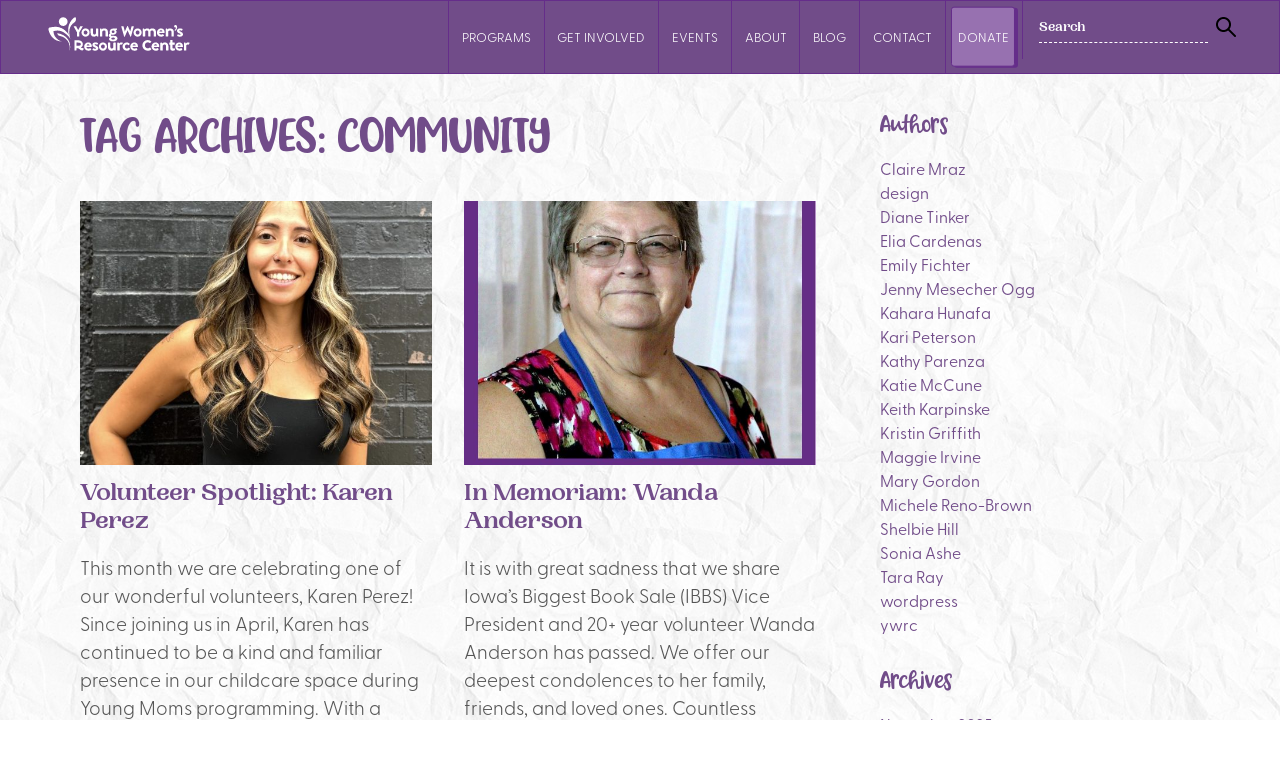

--- FILE ---
content_type: text/html; charset=UTF-8
request_url: https://ywrc.org/tag/community/
body_size: 11101
content:
<!DOCTYPE html>
<head>
  <meta charset="utf-8">
  <title>community Archives - Young Women&#039;s Resource Center</title>
  <meta name="viewport" content="width=device-width, initial-scale=1">
  <link rel="stylesheet" href="https://use.typekit.net/apf4yog.css">
  <meta name='robots' content='index, follow, max-image-preview:large, max-snippet:-1, max-video-preview:-1' />
	<style>img:is([sizes="auto" i], [sizes^="auto," i]) { contain-intrinsic-size: 3000px 1500px }</style>
	
	<!-- This site is optimized with the Yoast SEO plugin v26.4 - https://yoast.com/wordpress/plugins/seo/ -->
	<link rel="canonical" href="https://ywrc.org/tag/community/" />
	<link rel="next" href="https://ywrc.org/tag/community/page/2/" />
	<meta property="og:locale" content="en_US" />
	<meta property="og:type" content="article" />
	<meta property="og:title" content="community Archives - Young Women&#039;s Resource Center" />
	<meta property="og:url" content="https://ywrc.org/tag/community/" />
	<meta property="og:site_name" content="Young Women&#039;s Resource Center" />
	<script type="application/ld+json" class="yoast-schema-graph">{"@context":"https://schema.org","@graph":[{"@type":"CollectionPage","@id":"https://ywrc.org/tag/community/","url":"https://ywrc.org/tag/community/","name":"community Archives - Young Women&#039;s Resource Center","isPartOf":{"@id":"https://ywrc.org/#website"},"primaryImageOfPage":{"@id":"https://ywrc.org/tag/community/#primaryimage"},"image":{"@id":"https://ywrc.org/tag/community/#primaryimage"},"thumbnailUrl":"https://ywrc.org/content/uploads/2025/11/Karen-Perez-Volunteer-Spotlight-square.jpg","breadcrumb":{"@id":"https://ywrc.org/tag/community/#breadcrumb"},"inLanguage":"en-US"},{"@type":"ImageObject","inLanguage":"en-US","@id":"https://ywrc.org/tag/community/#primaryimage","url":"https://ywrc.org/content/uploads/2025/11/Karen-Perez-Volunteer-Spotlight-square.jpg","contentUrl":"https://ywrc.org/content/uploads/2025/11/Karen-Perez-Volunteer-Spotlight-square.jpg","width":999,"height":999},{"@type":"BreadcrumbList","@id":"https://ywrc.org/tag/community/#breadcrumb","itemListElement":[{"@type":"ListItem","position":1,"name":"Home","item":"https://ywrc.org/"},{"@type":"ListItem","position":2,"name":"community"}]},{"@type":"WebSite","@id":"https://ywrc.org/#website","url":"https://ywrc.org/","name":"Young Women&#039;s Resource Center","description":"Young Women&#039;s Resource Center","potentialAction":[{"@type":"SearchAction","target":{"@type":"EntryPoint","urlTemplate":"https://ywrc.org/?s={search_term_string}"},"query-input":{"@type":"PropertyValueSpecification","valueRequired":true,"valueName":"search_term_string"}}],"inLanguage":"en-US"}]}</script>
	<!-- / Yoast SEO plugin. -->


<link rel="alternate" type="application/rss+xml" title="Young Women&#039;s Resource Center &raquo; Feed" href="https://ywrc.org/feed/" />
<link rel="alternate" type="application/rss+xml" title="Young Women&#039;s Resource Center &raquo; Comments Feed" href="https://ywrc.org/comments/feed/" />
<link rel="alternate" type="application/rss+xml" title="Young Women&#039;s Resource Center &raquo; community Tag Feed" href="https://ywrc.org/tag/community/feed/" />
		<!-- This site uses the Google Analytics by ExactMetrics plugin v8.10.1 - Using Analytics tracking - https://www.exactmetrics.com/ -->
		<!-- Note: ExactMetrics is not currently configured on this site. The site owner needs to authenticate with Google Analytics in the ExactMetrics settings panel. -->
					<!-- No tracking code set -->
				<!-- / Google Analytics by ExactMetrics -->
				<!-- This site uses the Google Analytics by MonsterInsights plugin v9.10.0 - Using Analytics tracking - https://www.monsterinsights.com/ -->
		<!-- Note: MonsterInsights is not currently configured on this site. The site owner needs to authenticate with Google Analytics in the MonsterInsights settings panel. -->
					<!-- No tracking code set -->
				<!-- / Google Analytics by MonsterInsights -->
		<script type="text/javascript">
/* <![CDATA[ */
window._wpemojiSettings = {"baseUrl":"https:\/\/s.w.org\/images\/core\/emoji\/16.0.1\/72x72\/","ext":".png","svgUrl":"https:\/\/s.w.org\/images\/core\/emoji\/16.0.1\/svg\/","svgExt":".svg","source":{"concatemoji":"https:\/\/ywrc.org\/wordpress\/wp-includes\/js\/wp-emoji-release.min.js?ver=6.8.3"}};
/*! This file is auto-generated */
!function(s,n){var o,i,e;function c(e){try{var t={supportTests:e,timestamp:(new Date).valueOf()};sessionStorage.setItem(o,JSON.stringify(t))}catch(e){}}function p(e,t,n){e.clearRect(0,0,e.canvas.width,e.canvas.height),e.fillText(t,0,0);var t=new Uint32Array(e.getImageData(0,0,e.canvas.width,e.canvas.height).data),a=(e.clearRect(0,0,e.canvas.width,e.canvas.height),e.fillText(n,0,0),new Uint32Array(e.getImageData(0,0,e.canvas.width,e.canvas.height).data));return t.every(function(e,t){return e===a[t]})}function u(e,t){e.clearRect(0,0,e.canvas.width,e.canvas.height),e.fillText(t,0,0);for(var n=e.getImageData(16,16,1,1),a=0;a<n.data.length;a++)if(0!==n.data[a])return!1;return!0}function f(e,t,n,a){switch(t){case"flag":return n(e,"\ud83c\udff3\ufe0f\u200d\u26a7\ufe0f","\ud83c\udff3\ufe0f\u200b\u26a7\ufe0f")?!1:!n(e,"\ud83c\udde8\ud83c\uddf6","\ud83c\udde8\u200b\ud83c\uddf6")&&!n(e,"\ud83c\udff4\udb40\udc67\udb40\udc62\udb40\udc65\udb40\udc6e\udb40\udc67\udb40\udc7f","\ud83c\udff4\u200b\udb40\udc67\u200b\udb40\udc62\u200b\udb40\udc65\u200b\udb40\udc6e\u200b\udb40\udc67\u200b\udb40\udc7f");case"emoji":return!a(e,"\ud83e\udedf")}return!1}function g(e,t,n,a){var r="undefined"!=typeof WorkerGlobalScope&&self instanceof WorkerGlobalScope?new OffscreenCanvas(300,150):s.createElement("canvas"),o=r.getContext("2d",{willReadFrequently:!0}),i=(o.textBaseline="top",o.font="600 32px Arial",{});return e.forEach(function(e){i[e]=t(o,e,n,a)}),i}function t(e){var t=s.createElement("script");t.src=e,t.defer=!0,s.head.appendChild(t)}"undefined"!=typeof Promise&&(o="wpEmojiSettingsSupports",i=["flag","emoji"],n.supports={everything:!0,everythingExceptFlag:!0},e=new Promise(function(e){s.addEventListener("DOMContentLoaded",e,{once:!0})}),new Promise(function(t){var n=function(){try{var e=JSON.parse(sessionStorage.getItem(o));if("object"==typeof e&&"number"==typeof e.timestamp&&(new Date).valueOf()<e.timestamp+604800&&"object"==typeof e.supportTests)return e.supportTests}catch(e){}return null}();if(!n){if("undefined"!=typeof Worker&&"undefined"!=typeof OffscreenCanvas&&"undefined"!=typeof URL&&URL.createObjectURL&&"undefined"!=typeof Blob)try{var e="postMessage("+g.toString()+"("+[JSON.stringify(i),f.toString(),p.toString(),u.toString()].join(",")+"));",a=new Blob([e],{type:"text/javascript"}),r=new Worker(URL.createObjectURL(a),{name:"wpTestEmojiSupports"});return void(r.onmessage=function(e){c(n=e.data),r.terminate(),t(n)})}catch(e){}c(n=g(i,f,p,u))}t(n)}).then(function(e){for(var t in e)n.supports[t]=e[t],n.supports.everything=n.supports.everything&&n.supports[t],"flag"!==t&&(n.supports.everythingExceptFlag=n.supports.everythingExceptFlag&&n.supports[t]);n.supports.everythingExceptFlag=n.supports.everythingExceptFlag&&!n.supports.flag,n.DOMReady=!1,n.readyCallback=function(){n.DOMReady=!0}}).then(function(){return e}).then(function(){var e;n.supports.everything||(n.readyCallback(),(e=n.source||{}).concatemoji?t(e.concatemoji):e.wpemoji&&e.twemoji&&(t(e.twemoji),t(e.wpemoji)))}))}((window,document),window._wpemojiSettings);
/* ]]> */
</script>
<link rel='stylesheet' id='weblib-front-style-css' href='https://ywrc.org/content/plugins/weblibrarian/css/front.css?ver=3.5.8.4' type='text/css' media='all' />
<style id='wp-emoji-styles-inline-css' type='text/css'>

	img.wp-smiley, img.emoji {
		display: inline !important;
		border: none !important;
		box-shadow: none !important;
		height: 1em !important;
		width: 1em !important;
		margin: 0 0.07em !important;
		vertical-align: -0.1em !important;
		background: none !important;
		padding: 0 !important;
	}
</style>
<link rel='stylesheet' id='wp-block-library-css' href='https://ywrc.org/wordpress/wp-includes/css/dist/block-library/style.min.css?ver=6.8.3' type='text/css' media='all' />
<style id='classic-theme-styles-inline-css' type='text/css'>
/*! This file is auto-generated */
.wp-block-button__link{color:#fff;background-color:#32373c;border-radius:9999px;box-shadow:none;text-decoration:none;padding:calc(.667em + 2px) calc(1.333em + 2px);font-size:1.125em}.wp-block-file__button{background:#32373c;color:#fff;text-decoration:none}
</style>
<style id='global-styles-inline-css' type='text/css'>
:root{--wp--preset--aspect-ratio--square: 1;--wp--preset--aspect-ratio--4-3: 4/3;--wp--preset--aspect-ratio--3-4: 3/4;--wp--preset--aspect-ratio--3-2: 3/2;--wp--preset--aspect-ratio--2-3: 2/3;--wp--preset--aspect-ratio--16-9: 16/9;--wp--preset--aspect-ratio--9-16: 9/16;--wp--preset--color--black: #000000;--wp--preset--color--cyan-bluish-gray: #abb8c3;--wp--preset--color--white: #ffffff;--wp--preset--color--pale-pink: #f78da7;--wp--preset--color--vivid-red: #cf2e2e;--wp--preset--color--luminous-vivid-orange: #ff6900;--wp--preset--color--luminous-vivid-amber: #fcb900;--wp--preset--color--light-green-cyan: #7bdcb5;--wp--preset--color--vivid-green-cyan: #00d084;--wp--preset--color--pale-cyan-blue: #8ed1fc;--wp--preset--color--vivid-cyan-blue: #0693e3;--wp--preset--color--vivid-purple: #9b51e0;--wp--preset--gradient--vivid-cyan-blue-to-vivid-purple: linear-gradient(135deg,rgba(6,147,227,1) 0%,rgb(155,81,224) 100%);--wp--preset--gradient--light-green-cyan-to-vivid-green-cyan: linear-gradient(135deg,rgb(122,220,180) 0%,rgb(0,208,130) 100%);--wp--preset--gradient--luminous-vivid-amber-to-luminous-vivid-orange: linear-gradient(135deg,rgba(252,185,0,1) 0%,rgba(255,105,0,1) 100%);--wp--preset--gradient--luminous-vivid-orange-to-vivid-red: linear-gradient(135deg,rgba(255,105,0,1) 0%,rgb(207,46,46) 100%);--wp--preset--gradient--very-light-gray-to-cyan-bluish-gray: linear-gradient(135deg,rgb(238,238,238) 0%,rgb(169,184,195) 100%);--wp--preset--gradient--cool-to-warm-spectrum: linear-gradient(135deg,rgb(74,234,220) 0%,rgb(151,120,209) 20%,rgb(207,42,186) 40%,rgb(238,44,130) 60%,rgb(251,105,98) 80%,rgb(254,248,76) 100%);--wp--preset--gradient--blush-light-purple: linear-gradient(135deg,rgb(255,206,236) 0%,rgb(152,150,240) 100%);--wp--preset--gradient--blush-bordeaux: linear-gradient(135deg,rgb(254,205,165) 0%,rgb(254,45,45) 50%,rgb(107,0,62) 100%);--wp--preset--gradient--luminous-dusk: linear-gradient(135deg,rgb(255,203,112) 0%,rgb(199,81,192) 50%,rgb(65,88,208) 100%);--wp--preset--gradient--pale-ocean: linear-gradient(135deg,rgb(255,245,203) 0%,rgb(182,227,212) 50%,rgb(51,167,181) 100%);--wp--preset--gradient--electric-grass: linear-gradient(135deg,rgb(202,248,128) 0%,rgb(113,206,126) 100%);--wp--preset--gradient--midnight: linear-gradient(135deg,rgb(2,3,129) 0%,rgb(40,116,252) 100%);--wp--preset--font-size--small: 13px;--wp--preset--font-size--medium: 20px;--wp--preset--font-size--large: 36px;--wp--preset--font-size--x-large: 42px;--wp--preset--spacing--20: 0.44rem;--wp--preset--spacing--30: 0.67rem;--wp--preset--spacing--40: 1rem;--wp--preset--spacing--50: 1.5rem;--wp--preset--spacing--60: 2.25rem;--wp--preset--spacing--70: 3.38rem;--wp--preset--spacing--80: 5.06rem;--wp--preset--shadow--natural: 6px 6px 9px rgba(0, 0, 0, 0.2);--wp--preset--shadow--deep: 12px 12px 50px rgba(0, 0, 0, 0.4);--wp--preset--shadow--sharp: 6px 6px 0px rgba(0, 0, 0, 0.2);--wp--preset--shadow--outlined: 6px 6px 0px -3px rgba(255, 255, 255, 1), 6px 6px rgba(0, 0, 0, 1);--wp--preset--shadow--crisp: 6px 6px 0px rgba(0, 0, 0, 1);}:where(.is-layout-flex){gap: 0.5em;}:where(.is-layout-grid){gap: 0.5em;}body .is-layout-flex{display: flex;}.is-layout-flex{flex-wrap: wrap;align-items: center;}.is-layout-flex > :is(*, div){margin: 0;}body .is-layout-grid{display: grid;}.is-layout-grid > :is(*, div){margin: 0;}:where(.wp-block-columns.is-layout-flex){gap: 2em;}:where(.wp-block-columns.is-layout-grid){gap: 2em;}:where(.wp-block-post-template.is-layout-flex){gap: 1.25em;}:where(.wp-block-post-template.is-layout-grid){gap: 1.25em;}.has-black-color{color: var(--wp--preset--color--black) !important;}.has-cyan-bluish-gray-color{color: var(--wp--preset--color--cyan-bluish-gray) !important;}.has-white-color{color: var(--wp--preset--color--white) !important;}.has-pale-pink-color{color: var(--wp--preset--color--pale-pink) !important;}.has-vivid-red-color{color: var(--wp--preset--color--vivid-red) !important;}.has-luminous-vivid-orange-color{color: var(--wp--preset--color--luminous-vivid-orange) !important;}.has-luminous-vivid-amber-color{color: var(--wp--preset--color--luminous-vivid-amber) !important;}.has-light-green-cyan-color{color: var(--wp--preset--color--light-green-cyan) !important;}.has-vivid-green-cyan-color{color: var(--wp--preset--color--vivid-green-cyan) !important;}.has-pale-cyan-blue-color{color: var(--wp--preset--color--pale-cyan-blue) !important;}.has-vivid-cyan-blue-color{color: var(--wp--preset--color--vivid-cyan-blue) !important;}.has-vivid-purple-color{color: var(--wp--preset--color--vivid-purple) !important;}.has-black-background-color{background-color: var(--wp--preset--color--black) !important;}.has-cyan-bluish-gray-background-color{background-color: var(--wp--preset--color--cyan-bluish-gray) !important;}.has-white-background-color{background-color: var(--wp--preset--color--white) !important;}.has-pale-pink-background-color{background-color: var(--wp--preset--color--pale-pink) !important;}.has-vivid-red-background-color{background-color: var(--wp--preset--color--vivid-red) !important;}.has-luminous-vivid-orange-background-color{background-color: var(--wp--preset--color--luminous-vivid-orange) !important;}.has-luminous-vivid-amber-background-color{background-color: var(--wp--preset--color--luminous-vivid-amber) !important;}.has-light-green-cyan-background-color{background-color: var(--wp--preset--color--light-green-cyan) !important;}.has-vivid-green-cyan-background-color{background-color: var(--wp--preset--color--vivid-green-cyan) !important;}.has-pale-cyan-blue-background-color{background-color: var(--wp--preset--color--pale-cyan-blue) !important;}.has-vivid-cyan-blue-background-color{background-color: var(--wp--preset--color--vivid-cyan-blue) !important;}.has-vivid-purple-background-color{background-color: var(--wp--preset--color--vivid-purple) !important;}.has-black-border-color{border-color: var(--wp--preset--color--black) !important;}.has-cyan-bluish-gray-border-color{border-color: var(--wp--preset--color--cyan-bluish-gray) !important;}.has-white-border-color{border-color: var(--wp--preset--color--white) !important;}.has-pale-pink-border-color{border-color: var(--wp--preset--color--pale-pink) !important;}.has-vivid-red-border-color{border-color: var(--wp--preset--color--vivid-red) !important;}.has-luminous-vivid-orange-border-color{border-color: var(--wp--preset--color--luminous-vivid-orange) !important;}.has-luminous-vivid-amber-border-color{border-color: var(--wp--preset--color--luminous-vivid-amber) !important;}.has-light-green-cyan-border-color{border-color: var(--wp--preset--color--light-green-cyan) !important;}.has-vivid-green-cyan-border-color{border-color: var(--wp--preset--color--vivid-green-cyan) !important;}.has-pale-cyan-blue-border-color{border-color: var(--wp--preset--color--pale-cyan-blue) !important;}.has-vivid-cyan-blue-border-color{border-color: var(--wp--preset--color--vivid-cyan-blue) !important;}.has-vivid-purple-border-color{border-color: var(--wp--preset--color--vivid-purple) !important;}.has-vivid-cyan-blue-to-vivid-purple-gradient-background{background: var(--wp--preset--gradient--vivid-cyan-blue-to-vivid-purple) !important;}.has-light-green-cyan-to-vivid-green-cyan-gradient-background{background: var(--wp--preset--gradient--light-green-cyan-to-vivid-green-cyan) !important;}.has-luminous-vivid-amber-to-luminous-vivid-orange-gradient-background{background: var(--wp--preset--gradient--luminous-vivid-amber-to-luminous-vivid-orange) !important;}.has-luminous-vivid-orange-to-vivid-red-gradient-background{background: var(--wp--preset--gradient--luminous-vivid-orange-to-vivid-red) !important;}.has-very-light-gray-to-cyan-bluish-gray-gradient-background{background: var(--wp--preset--gradient--very-light-gray-to-cyan-bluish-gray) !important;}.has-cool-to-warm-spectrum-gradient-background{background: var(--wp--preset--gradient--cool-to-warm-spectrum) !important;}.has-blush-light-purple-gradient-background{background: var(--wp--preset--gradient--blush-light-purple) !important;}.has-blush-bordeaux-gradient-background{background: var(--wp--preset--gradient--blush-bordeaux) !important;}.has-luminous-dusk-gradient-background{background: var(--wp--preset--gradient--luminous-dusk) !important;}.has-pale-ocean-gradient-background{background: var(--wp--preset--gradient--pale-ocean) !important;}.has-electric-grass-gradient-background{background: var(--wp--preset--gradient--electric-grass) !important;}.has-midnight-gradient-background{background: var(--wp--preset--gradient--midnight) !important;}.has-small-font-size{font-size: var(--wp--preset--font-size--small) !important;}.has-medium-font-size{font-size: var(--wp--preset--font-size--medium) !important;}.has-large-font-size{font-size: var(--wp--preset--font-size--large) !important;}.has-x-large-font-size{font-size: var(--wp--preset--font-size--x-large) !important;}
:where(.wp-block-post-template.is-layout-flex){gap: 1.25em;}:where(.wp-block-post-template.is-layout-grid){gap: 1.25em;}
:where(.wp-block-columns.is-layout-flex){gap: 2em;}:where(.wp-block-columns.is-layout-grid){gap: 2em;}
:root :where(.wp-block-pullquote){font-size: 1.5em;line-height: 1.6;}
</style>
<link rel='stylesheet' id='hm_style-css' href='https://ywrc.org/content/themes/ywrc/style.css?ver=1764108859' type='text/css' media='all' />
<script type="text/javascript" src="https://ywrc.org/content/plugins/svg-support/vendor/DOMPurify/DOMPurify.min.js?ver=2.5.8" id="bodhi-dompurify-library-js"></script>
<script type="text/javascript" src="https://ywrc.org/wordpress/wp-includes/js/jquery/jquery.min.js?ver=3.7.1" id="jquery-core-js"></script>
<script type="text/javascript" src="https://ywrc.org/wordpress/wp-includes/js/jquery/jquery-migrate.min.js?ver=3.4.1" id="jquery-migrate-js"></script>
<script type="text/javascript" id="bodhi_svg_inline-js-extra">
/* <![CDATA[ */
var svgSettings = {"skipNested":""};
/* ]]> */
</script>
<script type="text/javascript" src="https://ywrc.org/content/plugins/svg-support/js/min/svgs-inline-min.js" id="bodhi_svg_inline-js"></script>
<script type="text/javascript" id="bodhi_svg_inline-js-after">
/* <![CDATA[ */
cssTarget={"Bodhi":"img.style-svg","ForceInlineSVG":"style-svg"};ForceInlineSVGActive="false";frontSanitizationEnabled="on";
/* ]]> */
</script>
<script type="text/javascript" id="front_js-js-extra">
/* <![CDATA[ */
var front_js = {"WEBLIB_BASEURL":"https:\/\/ywrc.org\/content\/plugins\/weblibrarian","ajax_url":"https:\/\/ywrc.org\/wordpress\/wp-admin\/admin-ajax.php","hold":"Hold","holds":"Holds","nodata":"Ajax error:  No Data Received","ajaxerr":"Ajax error: "};
/* ]]> */
</script>
<script type="text/javascript" src="https://ywrc.org/content/plugins/weblibrarian/js/front.js?ver=3.5.8.4" id="front_js-js"></script>
<link rel="https://api.w.org/" href="https://ywrc.org/wp-json/" /><link rel="alternate" title="JSON" type="application/json" href="https://ywrc.org/wp-json/wp/v2/tags/92" /><style type="text/css">
.avatar {vertical-align:middle; margin-right:5px;}
.credit {font-size: 50%;}
</style>
		<link rel="icon" href="https://ywrc.org/content/uploads/2025/06/cropped-YWRC_Favicon-1-32x32.png" sizes="32x32" />
<link rel="icon" href="https://ywrc.org/content/uploads/2025/06/cropped-YWRC_Favicon-1-192x192.png" sizes="192x192" />
<link rel="apple-touch-icon" href="https://ywrc.org/content/uploads/2025/06/cropped-YWRC_Favicon-1-180x180.png" />
<meta name="msapplication-TileImage" content="https://ywrc.org/content/uploads/2025/06/cropped-YWRC_Favicon-1-270x270.png" />
		<style type="text/css" id="wp-custom-css">
			.block--cover + .shape-menu {
	display: none;
}







































.cat-item-377, .cat-item-1 {position: absolute; left:-4444px;width:100%; height: auto}		</style>
		</head>

<body class="archive tag tag-community tag-92 wp-theme-ywrc no-js">
	
	<nav id="nav" class="nav">
	    <form role="search" method="get" class="search-form inline-form" action="https://ywrc.org/">
    <fieldset>
        <legend class="is-vishidden">Search</legend>
        <label class="screen-reader-text is-vishidden">Search</label>
        <input type="search" class="search-field" placeholder="Search" value="" name="s" title="Search for:" />
        <button type="submit" class="search-submit">
            <img src='https://ywrc.org/content/themes/ywrc/img/svg/search-glass.svg' class='style-svg search-glass shape shape-search-glass' alt='' />            <span class="is-vishidden">Search</span>
        </button>
    </fieldset>
</form>	    <a href="#nav" class="nav-toggle nav-toggle-menu">
	        <span class="is-vishidden">Menu</span>
					<img src='https://ywrc.org/content/themes/ywrc/img/svg/menu.svg' class='style-svg menu shape shape-menu' alt='' />	    </a>
		<ul id="menu-main-menu" class="no-decoration"><li id="menu-item-27" class="menu-item menu-item-type-post_type menu-item-object-page menu-item-27"><a href="https://ywrc.org/programs/">Programs</a></li>
<li id="menu-item-33" class="menu-item menu-item-type-post_type menu-item-object-page menu-item-33"><a href="https://ywrc.org/get-involved/">Get Involved</a></li>
<li id="menu-item-32" class="menu-item menu-item-type-post_type menu-item-object-page menu-item-32"><a href="https://ywrc.org/events/">Events</a></li>
<li id="menu-item-31" class="menu-item menu-item-type-post_type menu-item-object-page menu-item-31"><a href="https://ywrc.org/about/">About</a></li>
<li id="menu-item-30" class="menu-item menu-item-type-post_type menu-item-object-page current_page_parent menu-item-30"><a href="https://ywrc.org/blog/">Blog</a></li>
<li id="menu-item-29" class="menu-item menu-item-type-post_type menu-item-object-page menu-item-29"><a href="https://ywrc.org/contact/">Contact</a></li>
<li id="menu-item-28" class="highlight menu-item menu-item-type-post_type menu-item-object-page menu-item-28"><a href="https://ywrc.org/donate/">Donate</a></li>
</ul>	</nav><!--end .nav-->

	<!-- Begin .header -->
	<header class="header" role="banner">
		<a href="https://ywrc.org/" class="brand">
				<img src='https://ywrc.org/content/themes/ywrc/img/svg/YWRC_logo-horiz.svg' class='style-svg YWRC_logo-horiz shape-logo-name header-logo' alt='' />		</a>
	</header>
	<!-- End .header -->

	<!-- Start container for off-canvas nav -->
	<div class="container">

	<section id="main" role="main" class="section section-bg section-bg--crumple-paper">
		<div class="wrapper">
			<div class="l-two-col">
				<div class="l-main">
					
						<h1>
							Tag Archives: <span>community</span>						</h1>

						
						<div class="g g-2up">

													<div class="gi">
								<div class="block block--article">
    <div class="block__thumb">
        <a href="https://ywrc.org/karen-perez/">
            <img width="600" height="450" src="https://ywrc.org/content/uploads/2025/11/Karen-Perez-Volunteer-Spotlight-square-600x450.jpg" class="attachment-4-by-3 size-4-by-3 wp-post-image" alt="" decoding="async" fetchpriority="high" />        </a>
    </div>
    <div class="block__text">
        <h3 class="block__title"><a href="https://ywrc.org/karen-perez/">Volunteer Spotlight: Karen Perez</a></h3>
        <div class="block__description">
            <p><p>This month we are celebrating one of our wonderful volunteers, Karen Perez! Since joining us in April, Karen has continued to be a kind and familiar presence in our childcare space during Young Moms programming. With a personal connection to our mission, she brings empathy and understanding to every volunteer shift. Beyond childcare, Karen has packed [&hellip;]</p>
</p>
        </div>
    </div>
</div>							</div>

													<div class="gi">
								<div class="block block--article">
    <div class="block__thumb">
        <a href="https://ywrc.org/wandaanderson/">
            <img width="600" height="450" src="https://ywrc.org/content/uploads/2025/05/YWRC-Book-Sale-Wanda-Memorial-Post-600x450.jpg" class="attachment-4-by-3 size-4-by-3 wp-post-image" alt="" decoding="async" />        </a>
    </div>
    <div class="block__text">
        <h3 class="block__title"><a href="https://ywrc.org/wandaanderson/">In Memoriam: Wanda Anderson</a></h3>
        <div class="block__description">
            <p><p>It is with great sadness that we share Iowa&#8217;s Biggest Book Sale (IBBS) Vice President and 20+ year volunteer Wanda Anderson has passed. We offer our deepest condolences to her family, friends, and loved ones. Countless volunteers, past and current, have known Wanda since she began volunteering for the Planned Parenthood Book Sale 20 years [&hellip;]</p>
</p>
        </div>
    </div>
</div>							</div>

													<div class="gi">
								<div class="block block--article">
    <div class="block__thumb">
        <a href="https://ywrc.org/susankelly/">
            <img width="600" height="450" src="https://ywrc.org/content/uploads/2025/05/Susan-Kelly-Images-4-square-600x450.jpeg" class="attachment-4-by-3 size-4-by-3 wp-post-image" alt="" decoding="async" />        </a>
    </div>
    <div class="block__text">
        <h3 class="block__title"><a href="https://ywrc.org/susankelly/">Board Spotlight: Susan Kelly</a></h3>
        <div class="block__description">
            <p><p>I was fortunate when I became a mom to have a mother, sisters, and a counselor who cared in my corner. Not everyone has that level of support to know where to go and who to turn to. That is why the YWRC is so near to my heart.</p>
</p>
        </div>
    </div>
</div>							</div>

													<div class="gi">
								<div class="block block--article">
    <div class="block__thumb">
        <a href="https://ywrc.org/spotlight-ywrc-fall-community-engagement-update/">
            <img width="600" height="450" src="https://ywrc.org/content/uploads/2024/10/YWRC_AnnualReport_Cover-1-600x450.jpg" class="attachment-4-by-3 size-4-by-3 wp-post-image" alt="" decoding="async" loading="lazy" />        </a>
    </div>
    <div class="block__text">
        <h3 class="block__title"><a href="https://ywrc.org/spotlight-ywrc-fall-community-engagement-update/">Spotlight: YWRC Fall Community Engagement Update</a></h3>
        <div class="block__description">
            <p><p>With such a busy fall underway, we wanted to share with you a few updates of completed projects, as well as information for upcoming ways to get involved, all in one place. THANK YOU for being a supporter of the YWRC. YOU are making a difference in the lives of local girls and young women. [&hellip;]</p>
</p>
        </div>
    </div>
</div>							</div>

													<div class="gi">
								<div class="block block--article">
    <div class="block__thumb">
        <a href="https://ywrc.org/isu-extension-and-outreach/">
            <img width="573" height="450" src="https://ywrc.org/content/uploads/2024/09/ISU-Extenstion-Program-Summary-Collab_ISUTEENCUISINE_KidsintheKitchen-573x450.jpg" class="attachment-4-by-3 size-4-by-3 wp-post-image" alt="" decoding="async" loading="lazy" />        </a>
    </div>
    <div class="block__text">
        <h3 class="block__title"><a href="https://ywrc.org/isu-extension-and-outreach/">Partner Spotlight: ISU Extension and Outreach</a></h3>
        <div class="block__description">
            <p><p>This month we are excited to share about our partnership with Iowa State University Extension &amp; Outreach’s Kids in the Kitchen and Teen Cuisine programs. The partnership began when YWRC team members Sy’Anne and Berenice met and spoke with Youth Nutrition Associate Educator Rebecca at a community tabling event about their fantastic program, Kids in [&hellip;]</p>
</p>
        </div>
    </div>
</div>							</div>

													<div class="gi">
								<div class="block block--article">
    <div class="block__thumb">
        <a href="https://ywrc.org/woodhousespotlight/">
            <img width="600" height="450" src="https://ywrc.org/content/uploads/2024/07/RW-square-600x450.jpg" class="attachment-4-by-3 size-4-by-3 wp-post-image" alt="" decoding="async" loading="lazy" />        </a>
    </div>
    <div class="block__text">
        <h3 class="block__title"><a href="https://ywrc.org/woodhousespotlight/">Staff Spotlight: Rachel Woodhouse</a></h3>
        <div class="block__description">
            <p><p>This month we are pleased to introduce you to our Interim Executive Director, Rachel Woodhouse (she/her). Rachel has spent more than a decade of her career in philanthropy, supporting a variety of non-profit organizations in Central Iowa and beyond. She comes to the YWRC after more than six years as a Program Manager at Principal® [&hellip;]</p>
</p>
        </div>
    </div>
</div>							</div>

													<div class="gi">
								<div class="block block--article">
    <div class="block__thumb">
        <a href="https://ywrc.org/maggie/">
            <img width="600" height="450" src="https://ywrc.org/content/uploads/2024/05/Maggie-Headshot-square-600x450.jpg" class="attachment-4-by-3 size-4-by-3 wp-post-image" alt="" decoding="async" loading="lazy" />        </a>
    </div>
    <div class="block__text">
        <h3 class="block__title"><a href="https://ywrc.org/maggie/">YWRC Supporter Spotlight: Maggie Glisan</a></h3>
        <div class="block__description">
            <p><p>This month we are excited to feature a supporter that has joined alongside our journey for the past 14 years: Maggie Glisan! Maggie first learned about us back in 2010 as an active young professional and through our Sex Trivia and Celebrity Servers Night events. Learning about our mission and work is what has kept [&hellip;]</p>
</p>
        </div>
    </div>
</div>							</div>

													<div class="gi">
								<div class="block block--article">
    <div class="block__thumb">
        <a href="https://ywrc.org/volunteer-spotlight-carleen-sierra/">
            <img src="https://ywrc.org/content/uploads/2014/09/ywrc_placeholder_logo.jpg" alt="Young Women's Resource Center">        </a>
    </div>
    <div class="block__text">
        <h3 class="block__title"><a href="https://ywrc.org/volunteer-spotlight-carleen-sierra/">Volunteer Spotlight: Carleen Sierra</a></h3>
        <div class="block__description">
            <p><p>This month we are excited to celebrate one of our dedicated volunteers, Carleen Sierra! Carleen first became involved with the YWRC after receiving an assignment in one of her classes to do a community service project. She wanted to volunteer at an organization that directly impacts women and girls and found the YWRC through an [&hellip;]</p>
</p>
        </div>
    </div>
</div>							</div>

													<div class="gi">
								<div class="block block--article">
    <div class="block__thumb">
        <a href="https://ywrc.org/sycrisha-conway/">
            <img width="600" height="450" src="https://ywrc.org/content/uploads/2023/12/Sy-alum-spotlight-600x450.jpeg" class="attachment-4-by-3 size-4-by-3 wp-post-image" alt="" decoding="async" loading="lazy" />        </a>
    </div>
    <div class="block__text">
        <h3 class="block__title"><a href="https://ywrc.org/sycrisha-conway/">Alum Spotlight: Sycrisha Conway</a></h3>
        <div class="block__description">
            <p><p>This month we are excited to feature and celebrate one of our program alums, Sycrisha Conway! Sy was introduced to the YWRC by her mom and joined the YWRC when she was 16 years old. Since then, she has completed several certifications and degrees, and runs her own successful business. We’ve enjoyed getting to know [&hellip;]</p>
</p>
        </div>
    </div>
</div>							</div>

													<div class="gi">
								<div class="block block--article">
    <div class="block__thumb">
        <a href="https://ywrc.org/scott-valbert/">
            <img width="600" height="450" src="https://ywrc.org/content/uploads/2023/09/Scott-Valbert-600x450.jpg" class="attachment-4-by-3 size-4-by-3 wp-post-image" alt="" decoding="async" loading="lazy" />        </a>
    </div>
    <div class="block__text">
        <h3 class="block__title"><a href="https://ywrc.org/scott-valbert/">Board Spotlight: Scott Valbert</a></h3>
        <div class="block__description">
            <p><p>This month we are excited to feature Scott Valbert as our Board Spotlight. While Scott is an active member of the YWRC Board of Directors, he also volunteers on the Marketing Committee, has organized in-kind donations, and has helped with our client events (shout out to the time he helped us carry heavy tables on [&hellip;]</p>
</p>
        </div>
    </div>
</div>							</div>

						
						</div>

						
<div class="navigation">
	<div class="next-posts right"><a href="https://ywrc.org/tag/community/page/2/" >&laquo; Older Entries</a></div>
	<div class="prev-posts left"></div>
</div>

								</div>
				<div class="l-sidebar">
					<aside>

    		<aside id="authors-2" class="sidebar__item widget_authors">			<h3 class="sidebar__item-title">Authors</h3>			<ul><li><a href="https://ywrc.org/author/claire-mraz/" title="Posts by Claire Mraz">Claire Mraz</a> </li>
<li><a href="https://ywrc.org/author/design/" title="Posts by design">design</a> </li>
<li><a href="https://ywrc.org/author/diane-tinker/" title="Posts by Diane Tinker">Diane Tinker</a> </li>
<li><a href="https://ywrc.org/author/elia-cardenas/" title="Posts by Elia Cardenas">Elia Cardenas</a> </li>
<li><a href="https://ywrc.org/author/emily-fichter/" title="Posts by Emily Fichter">Emily Fichter</a> </li>
<li><a href="https://ywrc.org/author/jenny-mesecherogg/" title="Posts by Jenny Mesecher Ogg">Jenny Mesecher Ogg</a> </li>
<li><a href="https://ywrc.org/author/kahara-hunafa/" title="Posts by Kahara Hunafa">Kahara Hunafa</a> </li>
<li><a href="https://ywrc.org/author/kari-peterson/" title="Posts by Kari Peterson">Kari Peterson</a> </li>
<li><a href="https://ywrc.org/author/kathy-parenza/" title="Posts by Kathy Parenza">Kathy Parenza</a> </li>
<li><a href="https://ywrc.org/author/katie-mccune/" title="Posts by Katie McCune">Katie McCune</a> </li>
<li><a href="https://ywrc.org/author/keith-karpinske/" title="Posts by Keith Karpinske">Keith Karpinske</a> </li>
<li><a href="https://ywrc.org/author/kristin-griffith/" title="Posts by Kristin Griffith">Kristin Griffith</a> </li>
<li><a href="https://ywrc.org/author/maggie-irvine/" title="Posts by Maggie Irvine">Maggie Irvine</a> </li>
<li><a href="https://ywrc.org/author/mary-gordon/" title="Posts by Mary Gordon">Mary Gordon</a> </li>
<li><a href="https://ywrc.org/author/michele-renobrown/" title="Posts by Michele Reno-Brown">Michele Reno-Brown</a> </li>
<li><a href="https://ywrc.org/author/shelbie-hill/" title="Posts by Shelbie Hill">Shelbie Hill</a> </li>
<li><a href="https://ywrc.org/author/sonia-ashe/" title="Posts by Sonia Ashe">Sonia Ashe</a> </li>
<li><a href="https://ywrc.org/author/tara-ray/" title="Posts by Tara Ray">Tara Ray</a> </li>
<li><a href="https://ywrc.org/author/jennifer/" title="Posts by wordpress">wordpress</a> </li>
<li><a href="https://ywrc.org/author/ywrc/" title="Posts by ywrc">ywrc</a> </li>
</ul>					</aside>	<aside id="archives-2" class="sidebar__item widget_archive"><h3 class="sidebar__item-title">Archives</h3>
			<ul>
					<li><a href='https://ywrc.org/2025/11/'>November 2025</a></li>
	<li><a href='https://ywrc.org/2025/05/'>May 2025</a></li>
	<li><a href='https://ywrc.org/2025/01/'>January 2025</a></li>
	<li><a href='https://ywrc.org/2024/12/'>December 2024</a></li>
	<li><a href='https://ywrc.org/2024/10/'>October 2024</a></li>
	<li><a href='https://ywrc.org/2024/09/'>September 2024</a></li>
	<li><a href='https://ywrc.org/2024/07/'>July 2024</a></li>
	<li><a href='https://ywrc.org/2024/06/'>June 2024</a></li>
	<li><a href='https://ywrc.org/2024/05/'>May 2024</a></li>
	<li><a href='https://ywrc.org/2024/02/'>February 2024</a></li>
	<li><a href='https://ywrc.org/2024/01/'>January 2024</a></li>
	<li><a href='https://ywrc.org/2023/12/'>December 2023</a></li>
	<li><a href='https://ywrc.org/2023/09/'>September 2023</a></li>
	<li><a href='https://ywrc.org/2023/06/'>June 2023</a></li>
	<li><a href='https://ywrc.org/2023/05/'>May 2023</a></li>
	<li><a href='https://ywrc.org/2023/04/'>April 2023</a></li>
	<li><a href='https://ywrc.org/2023/02/'>February 2023</a></li>
	<li><a href='https://ywrc.org/2023/01/'>January 2023</a></li>
	<li><a href='https://ywrc.org/2022/11/'>November 2022</a></li>
	<li><a href='https://ywrc.org/2022/10/'>October 2022</a></li>
	<li><a href='https://ywrc.org/2022/09/'>September 2022</a></li>
	<li><a href='https://ywrc.org/2022/08/'>August 2022</a></li>
	<li><a href='https://ywrc.org/2022/05/'>May 2022</a></li>
	<li><a href='https://ywrc.org/2022/03/'>March 2022</a></li>
	<li><a href='https://ywrc.org/2022/01/'>January 2022</a></li>
	<li><a href='https://ywrc.org/2021/12/'>December 2021</a></li>
	<li><a href='https://ywrc.org/2021/11/'>November 2021</a></li>
	<li><a href='https://ywrc.org/2021/09/'>September 2021</a></li>
	<li><a href='https://ywrc.org/2021/08/'>August 2021</a></li>
	<li><a href='https://ywrc.org/2021/07/'>July 2021</a></li>
	<li><a href='https://ywrc.org/2021/06/'>June 2021</a></li>
	<li><a href='https://ywrc.org/2021/04/'>April 2021</a></li>
	<li><a href='https://ywrc.org/2021/03/'>March 2021</a></li>
	<li><a href='https://ywrc.org/2021/02/'>February 2021</a></li>
	<li><a href='https://ywrc.org/2021/01/'>January 2021</a></li>
	<li><a href='https://ywrc.org/2020/12/'>December 2020</a></li>
	<li><a href='https://ywrc.org/2020/10/'>October 2020</a></li>
	<li><a href='https://ywrc.org/2020/09/'>September 2020</a></li>
	<li><a href='https://ywrc.org/2020/07/'>July 2020</a></li>
	<li><a href='https://ywrc.org/2020/06/'>June 2020</a></li>
	<li><a href='https://ywrc.org/2020/05/'>May 2020</a></li>
	<li><a href='https://ywrc.org/2020/04/'>April 2020</a></li>
	<li><a href='https://ywrc.org/2020/03/'>March 2020</a></li>
	<li><a href='https://ywrc.org/2020/02/'>February 2020</a></li>
	<li><a href='https://ywrc.org/2020/01/'>January 2020</a></li>
	<li><a href='https://ywrc.org/2019/12/'>December 2019</a></li>
	<li><a href='https://ywrc.org/2019/11/'>November 2019</a></li>
	<li><a href='https://ywrc.org/2019/10/'>October 2019</a></li>
	<li><a href='https://ywrc.org/2019/09/'>September 2019</a></li>
	<li><a href='https://ywrc.org/2019/08/'>August 2019</a></li>
	<li><a href='https://ywrc.org/2019/07/'>July 2019</a></li>
	<li><a href='https://ywrc.org/2019/04/'>April 2019</a></li>
	<li><a href='https://ywrc.org/2019/03/'>March 2019</a></li>
	<li><a href='https://ywrc.org/2019/02/'>February 2019</a></li>
	<li><a href='https://ywrc.org/2019/01/'>January 2019</a></li>
	<li><a href='https://ywrc.org/2018/12/'>December 2018</a></li>
	<li><a href='https://ywrc.org/2018/11/'>November 2018</a></li>
	<li><a href='https://ywrc.org/2018/10/'>October 2018</a></li>
	<li><a href='https://ywrc.org/2018/09/'>September 2018</a></li>
	<li><a href='https://ywrc.org/2018/08/'>August 2018</a></li>
	<li><a href='https://ywrc.org/2018/07/'>July 2018</a></li>
	<li><a href='https://ywrc.org/2018/04/'>April 2018</a></li>
	<li><a href='https://ywrc.org/2018/03/'>March 2018</a></li>
	<li><a href='https://ywrc.org/2018/02/'>February 2018</a></li>
	<li><a href='https://ywrc.org/2018/01/'>January 2018</a></li>
	<li><a href='https://ywrc.org/2017/11/'>November 2017</a></li>
	<li><a href='https://ywrc.org/2017/10/'>October 2017</a></li>
	<li><a href='https://ywrc.org/2017/09/'>September 2017</a></li>
	<li><a href='https://ywrc.org/2017/08/'>August 2017</a></li>
	<li><a href='https://ywrc.org/2017/07/'>July 2017</a></li>
	<li><a href='https://ywrc.org/2017/04/'>April 2017</a></li>
	<li><a href='https://ywrc.org/2017/03/'>March 2017</a></li>
	<li><a href='https://ywrc.org/2017/02/'>February 2017</a></li>
	<li><a href='https://ywrc.org/2017/01/'>January 2017</a></li>
	<li><a href='https://ywrc.org/2016/12/'>December 2016</a></li>
	<li><a href='https://ywrc.org/2016/11/'>November 2016</a></li>
	<li><a href='https://ywrc.org/2016/10/'>October 2016</a></li>
	<li><a href='https://ywrc.org/2016/09/'>September 2016</a></li>
	<li><a href='https://ywrc.org/2016/08/'>August 2016</a></li>
	<li><a href='https://ywrc.org/2016/07/'>July 2016</a></li>
	<li><a href='https://ywrc.org/2016/01/'>January 2016</a></li>
	<li><a href='https://ywrc.org/2015/10/'>October 2015</a></li>
	<li><a href='https://ywrc.org/2015/09/'>September 2015</a></li>
	<li><a href='https://ywrc.org/2015/08/'>August 2015</a></li>
	<li><a href='https://ywrc.org/2015/07/'>July 2015</a></li>
	<li><a href='https://ywrc.org/2015/06/'>June 2015</a></li>
	<li><a href='https://ywrc.org/2015/05/'>May 2015</a></li>
	<li><a href='https://ywrc.org/2015/04/'>April 2015</a></li>
	<li><a href='https://ywrc.org/2015/03/'>March 2015</a></li>
	<li><a href='https://ywrc.org/2015/02/'>February 2015</a></li>
	<li><a href='https://ywrc.org/2015/01/'>January 2015</a></li>
	<li><a href='https://ywrc.org/2014/12/'>December 2014</a></li>
	<li><a href='https://ywrc.org/2014/11/'>November 2014</a></li>
	<li><a href='https://ywrc.org/2014/10/'>October 2014</a></li>
	<li><a href='https://ywrc.org/2014/09/'>September 2014</a></li>
	<li><a href='https://ywrc.org/2014/05/'>May 2014</a></li>
			</ul>

			</aside><aside id="categories-2" class="sidebar__item widget_categories"><h3 class="sidebar__item-title">Categories</h3>
			<ul>
					<li class="cat-item cat-item-86"><a href="https://ywrc.org/category/everygirldeserves/">#everygirldeserves</a>
</li>
	<li class="cat-item cat-item-377"><a href="https://ywrc.org/category/ad-posts/">Ad Posts</a>
</li>
	<li class="cat-item cat-item-75"><a href="https://ywrc.org/category/faces-of-the-ywrc/">Faces of the YWRC</a>
</li>
	<li class="cat-item cat-item-45"><a href="https://ywrc.org/category/feminism/">Feminism</a>
</li>
	<li class="cat-item cat-item-1"><a href="https://ywrc.org/category/uncategorized/">Uncategorized</a>
</li>
	<li class="cat-item cat-item-81"><a href="https://ywrc.org/category/young-moms/">Young Moms</a>
</li>
			</ul>

			</aside>
</aside> <!-- /#sidebar -->
				</div>
			</div>
		</div>
	</section> <!-- /#main -->

        <section class="section section--alt">
            <div class="wrapper">
                <div class="g g-2up">
                    <div class="gi">
                        <p class="cta">Check out photos, stories from our Programs, and news about our upcoming events by following us on social media!</p>
                    </div>
                    <div class="gi">
                        <ul class="social-list social-list--large">
                                                            <li><a href="https://www.facebook.com/YoungWomenDSM" class="icon-facebook"><span>Facebook</span></a></li>
                                                                                        <li><a href="https://twitter.com/YWRC" class="icon-twitter"><span>Twitter</span></a></li>
                                                                                        <li><a href="https://instagram.com/ywrcgirls" class="icon-instagram"><span>Instagram</span></a></li>
                                                    </ul>
                    </div>
                </div>
            </div>
        </section>

        <!-- Begin Footer -->
        <footer class="footer" role="contentinfo">
            <div class="wrapper">
                <div class="g g-4up">
                    <div class="gi">
                        <div class="logo">
                            <a href="https://ywrc.org/">
                                <img src='https://ywrc.org/content/themes/ywrc/img/svg/YWRC_logo-horiz_RGB.svg' class='style-svg YWRC_logo-horiz_RGB shape footer-logo' alt='' />                            </a>
                        </div>
                    </div>
                    <div class="gi">
                        <nav class="footer-nav">
                            <h3 class="footer-nav__title">Programs</h3>
                            <ul id="menu-footer-programs" class="footer-nav__list"><li id="menu-item-263" class="menu-item menu-item-type-taxonomy menu-item-object-ywrc_audience menu-item-263"><a href="https://ywrc.org/audience/00-5th-grade/">5th Grade</a></li>
<li id="menu-item-261" class="menu-item menu-item-type-taxonomy menu-item-object-ywrc_audience menu-item-261"><a href="https://ywrc.org/audience/01-middle-school/">Middle School</a></li>
<li id="menu-item-260" class="menu-item menu-item-type-taxonomy menu-item-object-ywrc_audience menu-item-260"><a href="https://ywrc.org/audience/02-high-school/">High School</a></li>
<li id="menu-item-262" class="menu-item menu-item-type-taxonomy menu-item-object-ywrc_audience menu-item-262"><a href="https://ywrc.org/audience/03-young-moms/">Young Moms</a></li>
</ul>                        </nav>
                    </div>
                    <div class="gi">
                        <nav class="footer-nav">
                            <h3 class="footer-nav__title">Take Action</h3>
                            <ul id="menu-footer-actions" class="footer-nav__list"><li id="menu-item-265" class="menu-item menu-item-type-post_type menu-item-object-page menu-item-265"><a href="https://ywrc.org/donate/">Donate</a></li>
<li id="menu-item-266" class="menu-item menu-item-type-post_type menu-item-object-page menu-item-266"><a href="https://ywrc.org/get-involved/volunteer/">Volunteer</a></li>
<li id="menu-item-264" class="menu-item menu-item-type-post_type menu-item-object-page menu-item-264"><a href="https://ywrc.org/sign/">Sign Up</a></li>
</ul>                        </nav>
                    </div>
                    <div class="gi">
                        <div itemscope itemtype="http://schema.org/Organization" class="address hcard">
                            <h3 itemprop="name" class="org">Young Women's Resource Center</h3>
                            <p itemprop="address" itemscope itemtype="http://schema.org/PostalAddress" class="adr">
                                <a href="https://goo.gl/maps/cS9JH"><span itemprop="streetAddress" class="street-address">818 5th Avenue<br><span itemprop="addressLocality" class="locality">Des Moines</span>, <span itemprop="addressRegion" class="region">IA</span> <span itemprop="postalCode" class="postal-code">50309</span></a><br>
                                <a itemprop="telephone" class="tel" href="tel:+15152444901">(515) 244-4901</a>
                                <br>
                                <a itemprop="email" href="/cdn-cgi/l/email-protection#3b424c49587b424c49581554495c">Email</a> • <a href="https://ywrc.org/privacy-policy/">Privacy</a>
                            </p>
                        </div>
                    </div>
                </div>
            </div>
        </footer>

        <footer class="attribution">
            <div class="wrapper">
                <a href="https://itsahappymedium.com/" target="_blank">Made with Heart by Happy Medium</a>
            </div>
        </footer>
        <!-- End Footer -->

	</div> <!-- /.container -->

  <script data-cfasync="false" src="/cdn-cgi/scripts/5c5dd728/cloudflare-static/email-decode.min.js"></script><script type="speculationrules">
{"prefetch":[{"source":"document","where":{"and":[{"href_matches":"\/*"},{"not":{"href_matches":["\/wordpress\/wp-*.php","\/wordpress\/wp-admin\/*","\/content\/uploads\/*","\/content\/*","\/content\/plugins\/*","\/content\/themes\/ywrc\/*","\/*\\?(.+)"]}},{"not":{"selector_matches":"a[rel~=\"nofollow\"]"}},{"not":{"selector_matches":".no-prefetch, .no-prefetch a"}}]},"eagerness":"conservative"}]}
</script>
<script type="text/javascript" id="disqus_count-js-extra">
/* <![CDATA[ */
var countVars = {"disqusShortname":"ywrc"};
/* ]]> */
</script>
<script type="text/javascript" src="https://ywrc.org/content/plugins/disqus-comment-system/public/js/comment_count.js?ver=3.1.3" id="disqus_count-js"></script>
<script type="text/javascript" src="https://ywrc.org/content/themes/ywrc/js/global.min.js?ver=1.3" id="global-js"></script>

<script defer src="https://static.cloudflareinsights.com/beacon.min.js/vcd15cbe7772f49c399c6a5babf22c1241717689176015" integrity="sha512-ZpsOmlRQV6y907TI0dKBHq9Md29nnaEIPlkf84rnaERnq6zvWvPUqr2ft8M1aS28oN72PdrCzSjY4U6VaAw1EQ==" data-cf-beacon='{"version":"2024.11.0","token":"e4fc9d1a7b0e47ca90401c8ce147d142","r":1,"server_timing":{"name":{"cfCacheStatus":true,"cfEdge":true,"cfExtPri":true,"cfL4":true,"cfOrigin":true,"cfSpeedBrain":true},"location_startswith":null}}' crossorigin="anonymous"></script>
</body>
</html>


--- FILE ---
content_type: text/css; charset=utf-8
request_url: https://ywrc.org/content/themes/ywrc/style.css?ver=1764108859
body_size: 7326
content:
/*!
Theme Name: Young Women's Resource Center
Theme URI: http://ywrc.org
Description: WordPress Theme for the Young Women's Resource Center.
Author: Happy Medium
Author URI: http://www.itsahappymedium.com
License: GNU General Public License v2.0
License URI: http://www.gnu.org/licenses/gpl-2.0.html
Version: 1.0
*/
@font-face{font-family:"Aleo";src:url(fonts/Aleo-Bold-webfont.eot);src:url("fonts/Aleo-Bold-webfont.eot?#iefix") format("embedded-opentype"),url(fonts/Aleo-Bold-webfont.woff) format("woff"),url(fonts/Aleo-Bold-webfont.ttf) format("truetype"),url("fonts/Aleo-Bold-webfont.svg#aleobold") format("svg");font-weight:700;font-style:normal}@font-face{font-family:"Aleo";src:url(fonts/Aleo-BoldItalic-webfont.eot);src:url("fonts/Aleo-BoldItalic-webfont.eot?#iefix") format("embedded-opentype"),url(fonts/Aleo-BoldItalic-webfont.woff) format("woff"),url(fonts/Aleo-BoldItalic-webfont.ttf) format("truetype"),url("fonts/Aleo-BoldItalic-webfont.svg#aleobolditalic") format("svg");font-weight:700;font-style:italic}@font-face{font-family:"Aleo";src:url(fonts/Aleo-Light-webfont.eot);src:url("fonts/Aleo-Light-webfont.eot?#iefix") format("embedded-opentype"),url(fonts/Aleo-Light-webfont.woff) format("woff"),url(fonts/Aleo-Light-webfont.ttf) format("truetype"),url("fonts/Aleo-Light-webfont.svg#aleolight") format("svg");font-weight:lighter;font-style:normal}@font-face{font-family:"Aleo";src:url(fonts/Aleo-LightItalic-webfont.eot);src:url("fonts/Aleo-LightItalic-webfont.eot?#iefix") format("embedded-opentype"),url(fonts/Aleo-LightItalic-webfont.woff) format("woff"),url(fonts/Aleo-LightItalic-webfont.ttf) format("truetype"),url("fonts/Aleo-LightItalic-webfont.svg#aleolightitalic") format("svg");font-weight:lighter;font-style:italic}@font-face{font-family:"Aleo";src:url(fonts/Aleo-Regular-webfont.eot);src:url("fonts/Aleo-Regular-webfont.eot?#iefix") format("embedded-opentype"),url(fonts/Aleo-Regular-webfont.woff) format("woff"),url(fonts/Aleo-Regular-webfont.ttf) format("truetype"),url("fonts/Aleo-Regular-webfont.svg#aleoregular") format("svg");font-weight:400;font-style:normal}@font-face{font-family:"Aleo";src:url(fonts/Aleo-Italic-webfont.eot);src:url("fonts/Aleo-Italic-webfont.eot?#iefix") format("embedded-opentype"),url(fonts/Aleo-Italic-webfont.woff) format("woff"),url(fonts/Aleo-Italic-webfont.ttf) format("truetype"),url("fonts/Aleo-Italic-webfont.svg#aleoitalic") format("svg");font-weight:400;font-style:italic}@font-face{font-family:"Indy Pimp";src:url(fonts/indiepimp.ttf) format("truetype");font-weight:400;font-style:normal}@font-face{font-family:"Indy Pimp";src:url(fonts/indiepimp_ital.ttf) format("truetype");font-weight:400;font-style:italic}@font-face{font-family:"Indy Pimp";src:url(fonts/indiepimp_bold.ttf) format("truetype");font-weight:700;font-style:normal}@font-face{font-family:"Forever Grateful";src:url(fonts/Forever-Grateful.otf) format("truetype");font-weight:400;font-style:normal}@font-face{font-family:"PP Woodland";src:url(fonts/PPWoodland-Bold.otf) format("truetype");font-weight:400;font-style:normal}*{-moz-box-sizing:border-box;-webkit-box-sizing:border-box;box-sizing:border-box}html,body,div,object,iframe,h1,h2,h3,h4,h5,h6,p,blockquote,ol,ul,li,form,legend,label,table,header,footer,nav,section,figure{margin:0;padding:0}header,footer,nav,section,article,hgroup,figure{display:block}.cf,.l-two-col{*zoom:1}.cf:before,.l-two-col:before,.cf:after,.l-two-col:after{content:" ";display:table}.cf:after,.l-two-col:after{clear:both}.is-hidden{display:none!important;visibility:hidden!important}.is-vishidden,[class*="icon-"] span{position:absolute!important;overflow:hidden;width:1px;height:1px;padding:0;border:0;clip:rect(1px,1px,1px,1px)}.right{float:right;padding:0 0 1rem 1rem}.right-search{float:right;padding:0 0 1rem 0}.left{float:left;padding:0 1rem 1rem 0}.align-right{text-align:right}.align-center{text-align:center}.align-left{text-align:left}@media (min-width:24em){.pull-left{float:left}.pull-right{float:right}}@media (max-width:46.8em){.hide-small{display:none}}@media (min-width:46.8em) and (max-width:50em){.hide-med{display:none}}@media (min-width:50em){.hide-large{display:none}}.valid{color:#089e00}.error{color:red}body{background:url(img/bg_lined_paper.png),#fff;font:100%/1.5 "greycliff-cf",sans-serif;-webkit-text-size-adjust:100%;color:#555;overflow-x:hidden}h3,h4{font-family:"PP Woodland",Arial}html{overflow-x:hidden}.container{transform:translateX(0);transition:transform 0.2s ease-in-out;padding-top:3rem}.container.active{transform:translateX(-13rem)}@media (min-width:73em){.container.active{transform:translateX(0)}}@media (min-width:29.75em){.container{padding-top:4rem}}.page-clear-top .container{padding-top:0}a{color:#714c89;text-decoration:none;outline:0}a:hover,a:focus{color:gray}h1,.alpha{font-family:"Forever Grateful",sans-serif;line-height:1.2;margin-bottom:1rem;text-transform:uppercase;font-weight:400;font-size:2.5em;color:#714c89}@media (min-width:46.8em){h1,.alpha{font-size:3em}}h2,.beta,legend{font-family:"Forever Grateful",sans-serif;color:#714c89;line-height:1.2;text-transform:uppercase;font-size:2em;font-weight:400;margin:0 0 1em 0;border-bottom:1px dashed currentColor;padding-bottom:.5rem}@media (min-width:46.8em){h2,.beta,legend{font-size:3em}}h3,.gamma{line-height:1.2;font-weight:400}@media (min-width:46.8em){h3,.gamma{font-size:1.5em}}h4,.delta{font-size:1.3em;margin-bottom:1rem}.subheading{font-family:"Forever Grateful",sans-serif;font-weight:400}.deco-header{margin:1rem auto;font-family:"Forever Grateful",sans-serif;text-align:center}.deco-header .deco-header__icon,.deco-header .deco-header__message{display:inline-block;vertical-align:middle}.deco-header .deco-header__message{padding:0 2rem}.deco-header .deco-header__icon--flipped{transform:scaleX(-1)}.deco-header .shape{width:50px;height:50px}@media (min-width:46.8em){.deco-header .shape{height:150px;width:175px}}.deco-header.deco-header--light .shape{fill:#fff}.deco-header.deco-header--small .deco-header__message{padding:0 1rem}.deco-header.deco-header--small .shape{width:50px;height:50px}.deco-header h2{margin:0;border-bottom:none;padding:0}@media (min-width:73em){.deco-header h2{font-size:3em}}.deco-header h3{margin:0;font-size:2em}.header-logo path{fill:#fff}p{margin-bottom:1rem;font-weight:300;max-width:40em}@media (min-width:46.8em){p{font-size:1.2em}}blockquote{font-family:"PP Woodland",Arial;border-left:1px solid gray;color:gray;padding-left:1rem;margin-bottom:1rem;font-size:1.4em}blockquote p{font-size:1em}@media (max-width:1085px){blockquote p{font-size:.7em}}@media (max-width:748px){blockquote p{font-size:1em}}hr{border:0;margin:2rem 0}abbr{border-bottom:1px dotted gray;cursor:help}dl{overflow:hidden;margin:0 0 1rem}dt{font-weight:700}dd{margin-left:0}ul,ol{padding-left:1rem;margin-bottom:1rem}img,video,object{max-width:100%;height:auto}iframe{margin-bottom:1rem;max-width:100%}figure{margin-bottom:1rem}figure img{margin-bottom:.25rem}figcaption{font-style:italic}.alignnone{margin:.5rem 1.5rem 1.5rem 0}.aligncenter,div.aligncenter{display:block;margin:.5rem auto .5rem auto}.alignright{display:block;margin-bottom:1rem}@media (min-width:46.8em){.alignright{float:right;padding:0 0 1rem 1rem;margin-bottom:0}}.alignleft{display:block;margin-bottom:1rem}@media (min-width:46.8em){.alignleft{float:left;padding:0 1rem 1rem 0;margin-bottom:0}}a img.alignright{display:block;margin-bottom:1rem}@media (min-width:46.8em){a img.alignright{float:right;margin:.5rem 0 1.5rem 1.5rem;margin-bottom:0}}a img.alignnone{margin:.5rem 1.5rem 1.5rem 0}a img.alignleft{display:block;margin-bottom:1rem}@media (min-width:46.8em){a img.alignleft{float:left;padding:0 1rem 1rem 0;margin-bottom:0}}a img.aligncenter{display:block;margin-left:auto;margin-right:auto}.wp-caption{background:#fff;border:1px solid #dcdcdc;padding:.5rem;text-align:center}.wp-caption.alignnone{margin:.5rem 1.5rem 1.5rem 0}.wp-caption.alignleft{margin:.5rem 1.5rem 1.5rem 0}.wp-caption.alignright{margin:.5rem 0 1.5rem 1.5rem}.wp-caption img{border:0 none;height:auto;margin:0;max-width:100%;padding:0;width:auto}.wp-caption p.wp-caption-text{font-size:.9em;margin:0;padding:0 .5rem .5rem}form ol,form ul{list-style:none;margin-left:0}fieldset{border:0;padding:0;margin:0}label,body .gform_wrapper .gform_body .gform_fields .gfield .gfield_label{display:block;padding-bottom:.25em;font-weight:400;font-size:1rem}input[type=text],input[type=search],input[type=url],input[type=number],input[type=tel],input[type=email],input[type=password],input[type=date],input[type=time],textarea,body .gform_wrapper .gform_body .gform_fields .gfield input[type=text],body .gform_wrapper .gform_body .gform_fields .gfield input[type=tel],body .gform_wrapper .gform_body .gform_fields .gfield input[type=email],body .gform_wrapper .gform_body .gform_fields .gfield textarea,body .gform_wrapper .gform_body .gform_fields .gfield select{border:2px solid #dcdcdc;border-radius:2px;background:#fff;padding:.5em 1em;-webkit-appearance:none;width:100%;display:inline-block;font-family:"PP Woodland",Arial;font-size:1em}input[type=text]:hover,input[type=text]:focus,input[type=search]:hover,input[type=search]:focus,input[type=url]:hover,input[type=url]:focus,input[type=number]:hover,input[type=number]:focus,input[type=tel]:hover,input[type=tel]:focus,input[type=email]:hover,input[type=email]:focus,input[type=password]:hover,input[type=password]:focus,input[type=date]:hover,input[type=date]:focus,input[type=time]:hover,input[type=time]:focus,textarea:hover,textarea:focus,body .gform_wrapper .gform_body .gform_fields .gfield input[type=text]:hover,body .gform_wrapper .gform_body .gform_fields .gfield input[type=text]:focus,body .gform_wrapper .gform_body .gform_fields .gfield input[type=tel]:hover,body .gform_wrapper .gform_body .gform_fields .gfield input[type=tel]:focus,body .gform_wrapper .gform_body .gform_fields .gfield input[type=email]:hover,body .gform_wrapper .gform_body .gform_fields .gfield input[type=email]:focus,body .gform_wrapper .gform_body .gform_fields .gfield textarea:hover,body .gform_wrapper .gform_body .gform_fields .gfield textarea:focus,body .gform_wrapper .gform_body .gform_fields .gfield select:hover,body .gform_wrapper .gform_body .gform_fields .gfield select:focus{box-shadow:0 0 5px rgb(0 0 0 / .15);outline:none}body .gform_wrapper .gform_body .gform_fields .gfield .datepicker{width:100%!important}input[type="checkbox"],input[type="radio"]{width:auto;margin-right:.3em}input[type="search"]{-webkit-appearance:none;border-radius:0}input[type="search"]::-webkit-search-cancel-button,input[type="search"]::-webkit-search-decoration{-webkit-appearance:none}select{padding:1rem;color:#714c89;border:2px solid #dcdcdc;border-radius:2px;font-size:1em;background:#fff;font-family:"PP Woodland",Arial}.has-error{border-color:red}.is-valid{border-color:#089e00}.field-container,body .gform_wrapper .gform_body .gform_fields .gfield{margin-bottom:1em}.inline-form input{display:inline-block}.search-form{transition:all 0.4s ease-in-out}.search-form input[type=search]{width:75%}.search-form .btn{padding:.8rem;vertical-align:top;margin-left:-4px}.search-form.active{max-height:1000px;padding:1rem}.select{position:relative}.select>.ginput_container{position:relative;clear:both}.select>.ginput_container::after{position:absolute;top:50%;right:1.25rem;display:inline-block;content:"";width:0;height:0;margin-top:-.15rem;pointer-events:none;border-top:.35rem solid currentColor;border-right:.35rem solid #fff0;border-bottom:.35rem solid #fff0;border-left:.35rem solid #fff0}.programs-filter{margin-bottom:2rem}.IATS_Div{background:transparent!important}.IATS_PaymentItemDiv input[type=text]{padding:0}table{border-collapse:collapse;border-spacing:0;border:1px solid gray;width:100%}th{text-align:left;border:1px solid gray;padding:.2em}td{border:1px solid gray;padding:.2em}.table{margin-bottom:2em}.table th,.table td{padding:1em .5em}@media (min-width:73em){.table th,.table td{padding:.5em}}.table.table-hover tr{-webkit-transition:background 0.2s ease-in-out;-moz-transition:background 0.2s ease-in-out;-ms-transition:background 0.2s ease-in-out;-o-transition:background 0.2s ease-in-out;transition:background 0.2s ease-in-out}.table.table-hover tr:hover{background:#dcdcdc!important}.table.table-hover tr:nth-of-type(even){background:#dcdcdc}@media (min-width:73em){.table.table-hover tr:nth-of-type(even){background:none}}.animate-fade{-webkit-transition:opacity 0.3s ease-out;-moz-transition:opacity 0.3s ease-out;-ms-transition:opacity 0.3s ease-out;-o-transition:opacity 0.3s ease-out;transition:opacity 0.3s ease-out}.animate-fade:hover{opacity:0}.animate-move>.demo-shape{-webkit-transition:all 0.8s ease-in-out;-moz-transition:all 0.8s ease-in-out;-ms-transition:all 0.8s ease-in-out;-o-transition:all 0.8s ease-in-out;transition:all 0.8s ease-in-out}.lc,.wrapper{max-width:72rem;margin:0 auto;padding:1rem}@media (min-width:50em){.l-two-col .l-main{float:left;width:70%;padding-right:3rem}}@media (max-width:50em){.l-two-col .l-sidebar{clear:both}}@media (min-width:50em){.l-two-col .l-sidebar{float:left;width:30%;padding:0 0 0 1rem}}.g{overflow:hidden;margin:0 -1rem}.gi{padding:1rem}.gi img{display:block}@media (min-width:46.8em){.gi{float:left}}.g-1up .gi{width:100%}@media (min-width:46.8em){.g-2up>.gi{float:left;width:50%}.g-2up>.gi:nth-of-type(odd){clear:left}}.g-half>.gi{float:left;width:50%}.g-half>.gi:nth-of-type(odd){clear:left}@media (min-width:46.8em){.g-3up>.gi{float:left;width:50%}.g-3up>.gi:nth-of-type(2n+1){clear:left}}@media (min-width:50em){.g-3up>.gi{width:33.3333333%}.g-3up>.gi:nth-of-type(2n+1){clear:none}.g-3up>.gi:nth-of-type(3n+1){clear:left}}@media (min-width:46.8em){.g-4up>.gi{float:left;width:50%}.g-4up>.gi:nth-of-type(2n+1){clear:both}}@media (min-width:50em){.g-4up>.gi{width:25%}.g-4up>.gi:nth-of-type(2n+1){clear:none}.g-4up>.gi:nth-of-type(4n+1){clear:left}}.g-quarter>.gi{float:left;width:24%}.g-quarter>.gi:nth-of-type(4n+1){clear:left}@media (min-width:29.75em){.g-max4>.gi{float:left;width:50%}.g-max4>.gi:nth-of-type(2n+1){clear:both}}@media (min-width:39.8em){.g-max4>.gi{width:33.3333333%}.g-max4>.gi:nth-of-type(2n+1){clear:none}.g-max4>.gi:nth-of-type(3n+1){clear:left}}@media (min-width:50em){.g-max4>.gi{width:25%}.g-max4>.gi:nth-of-type(3n+1){clear:none}.g-max4>.gi:nth-of-type(4n+1){clear:left}}.g-max5>.gi{float:left;width:50%}.g-max5>.gi:nth-of-type(2n+1){clear:both}@media (min-width:39.8em){.g-max5>.gi{width:33.3333333%}.g-max5>.gi:nth-of-type(2n+1){clear:none}.g-max5>.gi:nth-of-type(3n+1){clear:left}}@media (min-width:46.8em){.g-max5>.gi{width:25%}.g-max5>.gi:nth-of-type(3n+1){clear:none}.g-max5>.gi:nth-of-type(4n+1){clear:left}}@media (min-width:48em){.g-max5>.gi{width:20%}.g-max5>.gi:nth-of-type(4n+1){clear:none}.g-max5>.gi:nth-of-type(5n+1){clear:left}}@media (min-width:46.8em){.gi-2-3{float:left;width:66.666666%}}@media (min-width:46.8em){.gi-1-3{float:left;width:33.333333%}}.g-opposites .gi{float:left}.g-opposites .gi:last-child{float:right;text-align:right}.header{background:#714c89;border:1px solid #652d8a;padding:.5rem;position:fixed;right:0;left:0;z-index:10;transition:left 0.2s ease-in-out,right 0.2s ease-in-out}.header.active{left:-13rem;right:13rem}@media (min-width:73em){.header.active{left:0;right:0}}.header::after{content:"";display:table;width:100%}@media (min-width:24em){.header{height:auto}}@media (min-width:29.75em){.header{padding:.5rem 4rem .5rem .5rem}}@media (min-width:73em){.header{padding:.5rem}}.brand{float:left;font-family:"Forever Grateful",sans-serif;text-transform:uppercase;color:#714c89;clear:both;font-size:.7em}.brand .shape{vertical-align:middle;fill:#fff}.brand .shape-logo{width:35px;height:30px}.brand .shape-logo-name{height:50px;width:190px}@media (min-width:29.75em){.brand{clear:none}.brand .shape-logo-name{width:220px}}.phone{font-weight:300;padding-top:.75rem;padding-left:.5rem;float:left;clear:left}.phone a{color:#fff}@media (min-width:46.8em){.phone{float:right;clear:none}}@media (min-width:73em){.phone{position:relative;z-index:21;padding-top:.5rem}}.search-form{padding:1rem}.search-form input[type=search]{background:#fff0;border:none;border-bottom:1px dashed #fff;color:#fff;padding-left:0;margin:0}.search-form input[type=search]::-webkit-input-placeholder{color:#fff}.search-form input[type=search]:-moz-placeholder{color:#fff}.search-form input[type=search]::-moz-placeholder{color:#fff}.search-form input[type=search]:-ms-input-placeholder{color:#fff}.search-form .search-submit{border:none;box-shadow:none;padding:0;vertical-align:middle}.search-form .search-submit:hover,.search-form .search-submit:focus{background:#fff0}.search-form .search-submit .shape{width:30px;height:20px;fill:#fff}@media (min-width:73em){.search-form{border-left:1px solid #652d8a;width:auto;float:right;padding-left:1rem}}@media (min-width:89em){.search-form{padding:.8rem 1rem}}.nav{background:#3b2847;position:fixed;top:0;right:0;bottom:0;width:13rem;z-index:100;transform:translateX(13rem);transition:transform 0.2s ease-in-out}.nav.open{transform:translateX(0)}.admin-bar .nav{top:2.8rem}@media (min-width:782px){.admin-bar .nav{top:2rem}}.nav .nav-toggle{position:absolute;top:0;left:-3rem;padding:.5rem}.nav .nav-toggle .shape-menu{width:30px;height:30px;fill:#fff}.nav .nav-toggle.open .shape-menu{fill:#8dc63f}@media (min-width:24em){.nav .nav-toggle{top:0}}@media (min-width:29.75em){.nav .nav-toggle{left:-3.5rem}.nav .nav-toggle .shape-menu{width:40px;height:40px}}@media (min-width:73em){.nav .nav-toggle{display:none}}.nav ul{margin:0;padding:0}.nav li a{display:block;padding:.5rem 1rem;color:#fff;font-weight:300;text-transform:uppercase}.nav li a:hover,.nav li a:focus{color:#8dc63f}.nav li.current-menu-item a,.nav li.current-page-ancestor a{color:#8dc63f}@media (min-width:73em){.nav{bottom:auto;z-index:20;transform:translateX(0);background:#fff0;width:auto;overflow:hidden;font-size:.8em}.nav ul{overflow:hidden;float:left}.nav li{float:left}.nav li a{padding:1.7rem .8rem;border-left:1px solid #652d8a}.nav li a:hover,.nav li a:focus{color:#fff;background:#8c61a7}.nav li.current-menu-item a,.nav li.current-page-ancestor a{color:#fff;background:#8c61a7}.nav li.highlight{position:relative}.nav li.highlight::after{content:"";position:absolute;top:50%;left:50%;z-index:-1;width:80%;height:80%;background:#9771b0;transform:translate(-50%,-50%);border:1px solid #652d8a;border-radius:3px;box-shadow:3px 1px 0 0 #652d8a}}@media (min-width:93em){.nav{font-size:1em}.nav li a{padding:1.55rem 1.5rem}}.pagination{overflow:hidden}.pagination li{float:left;border-right:1px solid #eee}.pagination li:last-child{border:0}.pagination a{padding:1rem}.subnav{background:#8dc63f;border-top:1px solid #5f8d1f}.subnav .wrapper{padding:0}.subnav .subnav-container{display:flex;align-items:center;justify-content:space-between}@media (max-width:46.8em){.subnav .subnav-container{height:56px}}.subnav .subnav-container .current-menu-item{text-transform:uppercase;color:#fff;margin-left:16px}@media (min-width:46.8em){.subnav .subnav-container .current-menu-item{display:none}}.subnav .shape-menu{width:30px;height:30px;fill:#fff;vertical-align:middle}.subnav .nav-toggle{color:#fff;padding:.5rem;display:block;cursor:pointer}.subnav .nav-toggle span{margin-left:.5rem;vertical-align:middle}@media (min-width:46.8em){.subnav .nav-toggle{display:none}}.subnav ul{list-style:none;margin:0;padding:0;overflow:hidden;max-height:0;transition:max-height 0.4s ease-in-out}@media (min-width:46.8em){.subnav ul{max-height:none}}.subnav.open .nav-toggle{background:#5f8d1f}.subnav.open .subnav-container{background:#5f8d1f}.subnav.open .style-svg{transform:rotate(180deg)}.subnav.open ul{max-height:1000px}.subnav li{border-bottom:1px solid #5f8d1f}@media (min-width:46.8em){.subnav li{float:left;border-left:1px solid #5f8d1f;border-bottom:none}.subnav li:last-child{border-right:1px solid #5f8d1f}}.subnav li a{padding:1rem;text-transform:uppercase;color:#fff;display:block}.subnav li a:hover,.subnav li a:focus{background:#75a92e}.subnav li.current-menu-item a{background:#5f8d1f}.widget_nav_menu li.current-menu-item a{color:#8dc63f}.navigation{overflow:auto}@media (min-width:46.8em){.l-main ul,.l-main ol{font-weight:300;font-size:1.2rem}}.l-main p a{font-weight:700}.footer{clear:both;overflow:hidden;background:#fff;font-weight:300}.footer .wrapper{overflow:auto}.footer .shape-logo-vertical{width:250px;height:130px}.footer .footer-nav__title,.footer .org{font-family:"PP Woodland",Arial}.footer .footer-nav__list{list-style:none;margin:0;padding:0}.footer h3{text-transform:uppercase}.footer p{font-size:1em}.footer a{color:#8dc63f}@media (min-width:46.8em){.footer h3{font-size:1.3em}}.footer .footer-logo{height:130px;width:auto}.attribution{text-align:center}.attribution a{color:#555}.font-secondary{font-family:"Forever Grateful",sans-serif}.intro{font-size:1.0625em;font-weight:bold!important}.pullquote{font-family:"Forever Grateful",sans-serif;font-size:.875em}.text a{text-decoration:underline}.text ul{list-style:disc;margin:0 0 1rem 1.2em}.text ul ul{margin-bottom:0}.text ol{list-style:decimal;margin:0 0 1rem 1.2em}.text ol ol{margin-bottom:0}.grade{display:block;font-weight:700;background:gray;color:#fff;min-height:4.5rem;padding-top:1.5rem;text-align:center}.eyebrow{background:#333;color:#fff;padding:.2em;display:inline-block;margin-bottom:.5rem}.eyebrow-image{position:relative}.eyebrow-image img{position:relative;z-index:0}.eyebrow-image .eyebrow{position:absolute;top:0;left:0;z-index:1}.cta{font-family:"PP Woodland",Arial;font-size:1.5em;color:#714c89;line-height:1.2;font-weight:700}@media (min-width:46.8em){.cta{font-size:1.5em}}.fact p{margin:0;font-family:"Forever Grateful",sans-serif;font-weight:700;text-align:center;font-size:1.5em}.accordion{margin-bottom:1rem}.acc-handle{background:#131313;color:#fff;font-family:"Forever Grateful",sans-serif;font-weight:700;display:block;position:relative;padding:.5rem;border-bottom:1px solid #ddd}.acc-handle:after{content:"+";float:right}.acc-handle:hover{color:#fff;background:#333}.acc-handle.active{background:#333}.acc-handle.active:after{content:"-"}.article ul,.article ol{font-size:1.2rem;font-weight:300}.article-header h1{font-size:2.5em}.byline{font-size:.875em;font-style:italic;margin-bottom:.5rem}.wp-caption-text{font-style:italic}.review-summary .grade{width:4.5em;float:left;margin:0 .5rem 0 0}.review-summary .summary-text{margin-left:5em}.social-share{overflow:hidden;margin-bottom:1rem}.social-share li{float:left;margin-right:.25rem}.social-share a{padding:.5rem}.block{overflow:hidden;position:relative}.block p:last-child{margin-bottom:0}.block .block__thumb a{display:block}.block .block__thumb img{display:block;width:100%}.block .block__avatar{border-radius:100%;overflow:hidden}.block .block__header{border-bottom:1px dotted #555;padding:1rem}@media (min-width:46.8em){.block .block__header{padding:1rem 2rem}}.block .block__footer{padding:1rem}.block .block__footer .block--program-type{display:inline-block;margin-right:.5rem}.block .block__footer .block--program-type svg{width:100px;height:100px;fill:#714c89}.block .block__footer .block--program-type svg:hover{fill:#8dc63f}@media (min-width:46.8em){.block .block__footer{padding:1rem 2rem}}@media (min-width:46.8em){.flexbox .block .block__footer{margin-top:auto}}.block-callout{text-align:center;margin:0 auto 2rem auto}.block-callout p{font-size:1.3em;font-weight:100;max-width:35rem;margin:0 auto 2rem}@media (min-width:46.8em){.block-callout p{font-size:1.5em}}.block--program-type{text-align:center}.block--program-type a{font-family:"PP Woodland",Arial;color:#714c89}.block--program-type .block__logo{margin-bottom:1rem}.block--program-type .block__logo a{display:block}.block--program-type .block__text{text-transform:uppercase}.block--program-type.block--program-type--inline{text-align:left}.block--program-type.block--program-type--inline .block__logo{display:inline-block;vertical-align:middle;margin-bottom:0;margin-right:1rem}.block--program-type.block--program-type--inline .block__logo a{display:inline-block}.block--program-type.block--program-type--inline .block__text{display:inline-block;text-transform:none;vertical-align:middle}.block--program-type.active a{color:#8dc63f}.block--program-type.active .shape{fill:#8dc63f}.block--event{border:1px solid #555;border-radius:25px;overflow:hidden;text-align:left}.block--event .block__text{padding:1rem}@media (min-width:46.8em){.block--event .block__text{padding:2rem}}.block--event .block__title{font-weight:400;margin-bottom:1rem}.block--event .block__title a{color:#8dc63f}.block--event .block__event-meta p{font-size:.9em}.block--program{text-align:left;border:1px solid #714c89;border-radius:15px}.block--program .block__text{padding:1rem}@media (min-width:46.8em){.block--program .block__text{padding:2rem}}.block--program .block__title{margin-bottom:1rem}.block--program .block__title a{color:#8dc63f;font-family:"PP Woodland",Arial}.block--program .block__description{margin-bottom:.5rem}.block--article{text-align:left;margin-bottom:1rem}.block--article .block__thumb{margin-bottom:1rem}.block--article .block__title{margin-bottom:.5rem}.block--article .block__title a{font-family:"PP Woodland",Arial;color:#714c89}.block--testimonial{overflow:hidden;font-weight:700}.block--testimonial p{font-weight:inherit}.block--testimonial .block__text{border:none;padding:1rem;color:inherit;line-height:1.2}.block--testimonial .block__thumb{text-align:center}.block--testimonial .block__thumb img{width:75%;max-width:200px}.block--testimonial .block__avatar{margin-bottom:1rem;margin-left:auto;margin-right:auto}.block--testimonial .block__testimonial-source{font-family:"Forever Grateful",sans-serif;font-size:1em}@media (min-width:46.8em){.block--testimonial .block__text,.block--testimonial .block__thumb{display:inline-block;vertical-align:middle}.block--testimonial .block__text{width:70%;font-size:2.5em;text-align:right}.block--testimonial .block__thumb{width:25%}.block--testimonial .block__testimonial-source{font-size:2.5em}}.block--cover .block__bg{display:none}@media (min-width:46.8em){.block--cover{position:relative;height:300px}.block--cover .block__thumb{display:none}.block--cover .block__bg{display:block;position:absolute;top:0;right:0;bottom:0;left:0;background-repeat:no-repeat;background-size:cover;background-position:50% 50%}}.block--staff{margin-bottom:2rem}.block--staff .block__thumb,.block--staff .block__text{float:left}.block--staff .block__thumb{width:20%}.block--staff .block__text{width:80%;padding-left:2rem}@media (min-width:46.8em){.block--staff .block__text{padding-top:1rem}}.block--staff .block__text--solo{margin-left:20%;min-height:100px}.btn,button,.button{display:inline-block;background:#fff0;color:#8dc63f;line-height:1;font-weight:700;padding:1rem;border:1px solid currentColor;border-radius:10px;text-align:center;font-size:1rem;text-transform:uppercase;box-shadow:0 0 1px 0 rgb(0 0 0 / .5);cursor:pointer}.btn:hover,.btn:focus,button:hover,button:focus,.button:hover,.button:focus{color:#fff;background:#8dc63f}.btn.disabled,button.disabled,.button.disabled{background:#eee;color:#bbb}.btn-small{padding:.5rem}.btn-large{padding:.5rem;text-transform:uppercase;background:gray;font-size:1.4rem;font-weight:400}.btn-full{width:100%}.text-btn{font-style:italic}.btn-group .btn{display:block;width:100%;margin-bottom:.5rem}@media (min-width:46.8em){.btn-group .btn{display:inline-block;width:auto;margin-right:.5rem}}.comments li{margin-bottom:1rem}.comment-container{overflow:hidden;margin-bottom:1rem}.comment-meta{float:left;width:6.5em}.comment-meta img{display:block;border:1px solid #eee;margin-bottom:.5rem}.comment-name{font-size:.75em}.comment-text{margin-left:9em}@font-face{font-family:"icons";src:url(./fonts/icons.eot);src:url("./fonts/icons.eot?#iefix") format("embedded-opentype"),url(./fonts/icons.woff) format("woff"),url(./fonts/icons.ttf) format("truetype"),url("./fonts/icons.svg#icons") format("svg");font-weight:400;font-style:normal}[data-icon]:before{font-family:"icons";content:attr(data-icon);speak:none;font-weight:400;line-height:1;-webkit-font-smoothing:antialiased}.icon-twitter:before,.icon-stumbleupon:before,.icon-pinterest:before,.icon-linkedin:before,.icon-google-plus:before,.icon-search:before,.icon-play:before,.icon-menu:before,.icon-arrow-left:before,.icon-arrow-right:before,.icon-bubble:before,.icon-facebook:before,.icon-feed:before,.icon-youtube:before,.icon-tag:before,.icon-tumblr:before,.icon-instagram,.icon-podcast,.icon-apple,.icon-android,.icon-arrow:after,.icon-envelope:before{font-family:"icons";speak:none;font-style:normal;font-weight:400;font-variant:normal;text-transform:none;line-height:1;-webkit-font-smoothing:antialiased}.icon-twitter:before{content:"t"}.icon-stumbleupon:before{content:"u"}.icon-pinterest:before{content:"p"}.icon-linkedin:before{content:"i"}.icon-google-plus:before{content:"g"}.icon-search:before{content:"s"}.icon-play:before{content:"a"}.icon-menu:before{content:"!"}.icon-arrow-left:before{content:"#"}.icon-arrow-right:before{content:"$"}.icon-bubble:before{content:"%"}.icon-facebook:before{content:"f"}.icon-feed:before{content:"'"}.icon-youtube:before{content:"y"}.icon-tag:before{content:"("}.icon-tumblr:before{content:"m"}.icon-instagram:before{content:'"'}.icon-podcast:before{content:"&"}.icon-android:before{content:")"}.icon-apple:before{content:"*"}.icon-envelope:before{content:"+"}.icon-arrow:after{content:"a";display:inline-block;-webkit-transform:rotate(90deg);-moz-transform:rotate(90deg);-ms-transform:rotate(90deg);-o-transform:rotate(90deg);transform:rotate(90deg)}.icon-play:before{font-size:.7rem;padding-left:.2em}.icon-play-box{display:block;margin-left:2rem}.icon-play-box:before{padding:.25rem;background:gray;color:#fff;margin-left:-1.7rem;margin-right:.5rem}.inline-list li{display:inline-block}.no-decoration,ul.menu{list-style:none;margin:0;padding:0}.social-list{list-style:none;margin:0;padding:0}.social-list li{margin:0 .4rem 1rem 0;display:inline-block}.social-list a{font-size:1.6em;color:#652d8a}.social-list a:hover{color:#8dc63f}.social-list.social-list--large{padding:1rem;text-align:center}@media (min-width:46.8em){.social-list.social-list--large li{margin:1rem}.social-list.social-list--large a{font-size:3.5em}}.headline-list{margin-bottom:1rem;list-style-type:none;margin:0;padding:0}.headline-list.flush{margin:0}.headline-list h4{font-weight:400}.headline-list li{padding:.25rem 0;border-top:1px solid #ddd}.post-list{list-style:none;margin:0;padding:0}.post-list li{margin-bottom:1rem}.bullet-list{list-style:square;margin:0 0 1em 1.2em;line-height:1.3}.bullet-list li{margin-bottom:1rem}.text-list{margin:0 0 1em;line-height:1.3}.text-list li{margin-bottom:1rem}.social-share-list{margin:0;padding:0}.flex-list{margin:0 -1rem;padding:0;overflow:hidden;list-style:none;display:flex;flex-wrap:wrap}.flex-list li{padding:1rem}@media (min-width:46.8em){.flex-list.flex-list--two>li{width:50%}}@media (min-width:46.8em){.flex-list.flex-list--three>li{width:33.3333%}}@media (min-width:46.8em){.flex-list.flex-list--four>li{float:left;width:50%}}@media (min-width:73em){.flex-list.flex-list--four>li{width:25%}}@media (min-width:46.8em){.flexbox .flex-list{display:flex;flex-flow:row wrap}.flexbox .flex-list>li{display:flex;flex-flow:column nowrap}.flexbox .flex-list>li>*{flex:1 auto;display:flex;flex-flow:column nowrap}}.border-top{margin-top:1rem;padding-top:1rem;border-top:1px dashed #714c89}.sidebar__item ul{list-style:none;margin:0;padding:0}section#multi-cta{padding:2rem 0}section#multi-cta .section-title{color:#8dc63f;text-transform:uppercase;font-size:19px;text-align:center;margin-bottom:16px}section#multi-cta .intro-text{max-width:704px;margin:auto}@media (max-width:66em){section#multi-cta .intro-text{max-width:648px}}@media (max-width:39.8em){section#multi-cta .intro-text{max-width:320px}}section#multi-cta .intro-text h2{text-align:center;border-bottom:none;margin-bottom:16px;padding-bottom:0}@media (max-width:39.8em){section#multi-cta .intro-text h2{font-size:32px}}section#multi-cta p{text-align:center;margin:auto auto 32px auto;font-size:24px;max-width:704px}@media (max-width:66em){section#multi-cta p{max-width:648px}}@media (max-width:39.8em){section#multi-cta p{font-size:20px;max-width:320px}}section#multi-cta .closing-paragraph{margin-top:32px}section#multi-cta .cta-container{display:flex;justify-content:center;column-gap:32px;row-gap:48px;padding:32px 0;flex-wrap:wrap}section#multi-cta .cta-container .cta-item{display:flex;width:244px;flex-direction:column;justify-content:center;align-items:center}@media (max-width:66em){section#multi-cta .cta-container .cta-item{width:312px}}@media (max-width:39.8em){section#multi-cta .cta-container .cta-item{width:320px}}section#multi-cta .cta-container .cta-item img{width:200px;height:200px;max-width:100%;max-height:100%;object-fit:cover}@media (max-width:66em){section#multi-cta .cta-container .cta-item img{width:225px;height:225px}}@media (max-width:39.8em){section#multi-cta .cta-container .cta-item img{width:207px;height:207px}}section#multi-cta .cta-container .cta-item h3{text-align:center;margin:32px 0 8px 0;font-weight:700}section#multi-cta .cta-container .cta-item h3:hover{text-decoration:underline}section#multi-cta .cta-container .cta-item p{margin-bottom:16px;font-size:19px}@media (max-width:39.8em){section#multi-cta .cta-container .cta-item p{font-size:16px}}section#multi-cta .cta-container .cta-item .link{color:#9AC455;font-size:19px;text-decoration:underline;text-underline-offset:.2rem}section#multi-cta .cta-container .cta-item .link:hover{color:gray}@media (max-width:39.8em){section#multi-cta .cta-container .cta-item .link{font-size:16px}}section#multi-cta .btn-holder{text-align:center}.section-title{margin-bottom:.5rem}.section-header{position:relative}@media (min-width:46.8em){.section-header .action-more{position:absolute;top:0;right:0}}.section{box-shadow:5px 0 5px 5px rgb(0 0 0 / .05)}.section.section-top{padding-bottom:0}.section.section-center{text-align:center}.section.section-center p{margin-left:auto;margin-right:auto}.section.section--alt{background:#f5f5f5}@media (min-width:50em){.section{padding:2rem 0}}.section-bg{position:relative}.section-bg::after{content:"";position:absolute;top:0;right:0;left:0;bottom:0;z-index:-1}.section-bg.section-bg--paper::after{background:url(img/bg_paper.png)}.section-bg.section-bg--graph-paper::after{background:url(img/bg_graphy.png);opacity:.4}.section-bg.section-bg--cal::after{background-image:url(img/bg_week.jpg)}.section-bg.section-bg--crumple-paper::after{background-image:url(img/bg_crumple_paper.jpg)}.section-map{padding:0}.section-map img{width:100%}.bg{background-size:cover;background-repeat:no-repeat;background-position:50% 50%;transition:opacity 1s ease-in-out;position:absolute;top:0;right:0;bottom:0;left:0;z-index:-1}[data-rotating-bg]{opacity:0;transition:opacity 2s ease-in-out}[data-rotating-bg].active{opacity:1}.section-has-bg{background:none!important;position:relative;color:#fff}.section-hero{min-height:6em}.section-hero .deco-header{display:none}@media (min-width:46.8em){.section-hero{margin-top:-4rem;min-height:20rem;padding:0}.section-hero .deco-header{display:block;position:absolute;bottom:1rem;left:0;right:0;transition:opacity 0.3s ease-in-out}.section-hero .deco-header.hidden{opacity:0}}.section-affirmations .shape-affirmation{display:block;width:80%;margin:0 auto;height:30vw;fill:#fff}@media (min-width:50em){.section-affirmations .shape-affirmation{height:300px;width:600px}}.section-affirmations .affirmation{display:none}.section-affirmations .affirmation.active{display:block}@media (min-width:50em){.section-affirmations .affirmation{padding:6rem 0}}.section--testimonial{background:url(img/doodle_pattern_00.jpg);color:#fff}.section--no-shadow{box-shadow:none}.sidebar__item{margin-bottom:2rem}.sidebar__item .sidebar__item-title{margin-bottom:1rem;font-family:"Forever Grateful",sans-serif;color:#714c89;font-size:1.5em}.section--resources h3{text-transform:uppercase;margin-bottom:1rem}.section--resources a{color:#8dc63f}.section--resources .gi{font-size:.9em}.shape{display:inline-block;width:250px;height:275px;max-width:100%;margin:auto}.shape-primary{fill:#714c89}.shape-small{width:50px;height:50px}.shape-large{height:175px}.shape-map{width:100%;height:500px}.tabs{overflow:hidden}.tabs ul{display:table;width:100%}.tabs li{display:table-cell;text-align:center;border-right:1px solid #ddd}.tabs li:last-child{border-right:0}.tabs a{display:block;padding:.5rem;background:gray}.tabs a:hover,.tabs a:focus{background:#ddd}.tabs a.active{background:#333;color:#fff}.tooltip-container{display:inline-block;position:relative}.tooltip-container:hover .tooltip{display:block}.tooltip-link{background:#f9f9f9}.tooltip{display:none;position:absolute;top:1.5em;left:0;width:18em;padding:1rem;background:#fff;border:1px solid gray;box-shadow:.3em .3em 1em 0 rgb(0 0 0 / .2)}.tooltip h2{margin-top:0}@media (min-width:24em){.tooltip{width:22em}}@media (min-width:29.75em){.tooltip{width:27em}}@media (min-width:39.8em){.tooltip{width:30em}}

--- FILE ---
content_type: image/svg+xml
request_url: https://ywrc.org/content/themes/ywrc/img/svg/YWRC_logo-horiz_RGB.svg
body_size: 2431
content:
<?xml version="1.0" encoding="UTF-8"?>
<svg id="Layer_1" data-name="Layer 1" xmlns="http://www.w3.org/2000/svg" xmlns:xlink="http://www.w3.org/1999/xlink" viewBox="0 0 576 183.1">
  <defs>
    <style>
      .cls-1 {
        fill: url(#linear-gradient-2);
      }

      .cls-2 {
        fill: url(#linear-gradient);
      }

      .cls-3 {
        fill: #652d86;
      }
    </style>
    <linearGradient id="linear-gradient" x1="97.536" y1="30.81" x2="72.036" y2="126.21" gradientTransform="translate(0 186) scale(1 -1)" gradientUnits="userSpaceOnUse">
      <stop offset="0" stop-color="#007862"/>
      <stop offset=".3" stop-color="#027963"/>
      <stop offset=".4" stop-color="#0b7c66"/>
      <stop offset=".6" stop-color="#19836c"/>
      <stop offset=".7" stop-color="#2e8c74"/>
      <stop offset=".8" stop-color="#48987e"/>
      <stop offset=".9" stop-color="#69a68b"/>
      <stop offset="1" stop-color="#89b598"/>
    </linearGradient>
    <linearGradient id="linear-gradient-2" x1="106.248" y1="33.213" x2="80.748" y2="128.413" gradientTransform="translate(0 186) scale(1 -1)" gradientUnits="userSpaceOnUse">
      <stop offset="0" stop-color="#007862"/>
      <stop offset=".3" stop-color="#027963"/>
      <stop offset=".4" stop-color="#0b7c66"/>
      <stop offset=".6" stop-color="#19836c"/>
      <stop offset=".7" stop-color="#2e8c74"/>
      <stop offset=".8" stop-color="#48987e"/>
      <stop offset=".9" stop-color="#69a68b"/>
      <stop offset="1" stop-color="#89b598"/>
    </linearGradient>
  </defs>
  <g>
    <path class="cls-3" d="M134.4,99.7c0,.5.4,1,1,1h6.4c.5,0,1-.5,1-1v-14.4l12.1-20.7c.4-.7,0-1.6-.9-1.6h-7c-.5,0-.7.3-.9.5l-7.5,13.8-7.5-13.8c-.2-.2-.4-.5-.9-.5h-7c-.9,0-1.3.9-.9,1.6l11.9,20.8v14.4l.2-.1Z"/>
    <path class="cls-3" d="M165.6,101.4c8.2,0,14.9-7,14.9-15.3s-6.7-15.2-14.9-15.2-14.9,7-14.9,15.2,6.7,15.3,14.9,15.3ZM165.6,78.8c3.8,0,7,3.3,7,7.3s-3.1,7.5-7,7.5-7-3.3-7-7.5,3-7.3,7-7.3Z"/>
    <path class="cls-3" d="M196.2,101.4c5.7,0,8.4-3,9.7-4.2l.9,2.4c.2.6.7,1.1,1.4,1.1h2.7c.7,0,1.4-.7,1.4-1.4v-26.3c0-.8-.7-1.4-1.4-1.4h-5.5c-1.2,0-1.6.3-1.6,1.4v15.1c-.4,2.6-2.8,5.4-5.8,5.4s-5.3-2.4-5.3-6.2v-14.3c0-.8-.7-1.4-1.4-1.4h-5.9c-.7,0-1.4.6-1.4,1.4v14.1c0,7.4,3.3,14.3,12.3,14.3h-.1Z"/>
    <path class="cls-3" d="M247.7,85.4c0-7.5-3.7-14.4-12.9-14.4s-9.1,3.1-10.2,4.3l-1-2.7c-.2-.5-.6-.9-1.2-.9h-2.8c-.7,0-1.4.6-1.4,1.4v26.3c0,.7.7,1.4,1.4,1.4h5.4c1.4,0,1.8-.4,1.8-1.4v-16c.7-2,3-4.6,6.8-4.6s5.4,2.4,5.4,6.2v14.4c0,.7.6,1.4,1.4,1.4h5.9c.7,0,1.4-.7,1.4-1.4v-14Z"/>
    <path class="cls-3" d="M270.3,98.4h-9.3c-1.6,0-2.9-.8-2.9-2.2s1.7-2.5,2.7-2.5,3,.5,5.8.5c7.6,0,12.4-5.1,12.4-10.2s-2.9-6.7-2.9-6.7l4.1-1.2c.5-.1.8-.7.8-1.1v-2.2c0-.7-.6-1.2-1.4-1.2h-13.2c-7.2,0-12.6,5.3-12.6,11.4s2.2,6.1,2.2,6.1c0,0-5.4,2.2-5.4,7.3s4.2,6.5,5.4,6.9v.2c-.7.4-4.4,2.3-4.4,6.2s4.1,8.9,14.8,8.9,15.9-5.1,15.9-11.1-5.4-9.1-12-9.1h0ZM266.6,78.6c3,0,5,2,5,4.7s-2,4.7-5,4.7-5.1-2-5.1-4.7,2.2-4.7,5.1-4.7ZM266.3,112.1c-3.9,0-6.4-1.6-6.4-3.9s2.2-2.9,3.1-3.2c1.5-.2,3.1-.3,4.7-.3,4.3,0,5.3,2,5.3,3.2,0,2.5-2.7,4.1-6.7,4.1v.1Z"/>
    <path class="cls-3" d="M330.1,101.3h.9c.4,0,.9-.3,1-.8l10.2-36.2c.2-.8-.2-1.3-1-1.3h-6.3c-.4,0-.9.4-1,.8l-4.6,18.3h-.2l-8.4-19c-.1-.3-.4-.6-.9-.6h-1c-.4,0-.8.3-.9.6l-8.4,19h-.2l-4.6-18.3c-.1-.4-.5-.8-1-.8h-6.3c-.8,0-1.2.5-1,1.3l10.2,36.2c.1.4.5.8,1,.8h.9c.4,0,.8-.3.9-.6l9.8-22h.2l9.9,22c.2.3.5.6.9.6h-.1Z"/>
    <path class="cls-3" d="M356.2,71c-8.2,0-14.9,7-14.9,15.2s6.7,15.3,14.9,15.3,14.9-7,14.9-15.3-6.7-15.2-14.9-15.2ZM356.2,93.6c-3.9,0-7-3.3-7-7.5s3-7.3,7-7.3,7,3.3,7,7.3-3.1,7.5-7,7.5Z"/>
    <path class="cls-3" d="M376.4,100.7h5.9c.7,0,1.4-.7,1.4-1.4v-16c.7-2,2.5-4.6,6.1-4.6s5.4,2.4,5.4,6.2v14.4c0,.7.6,1.4,1.4,1.4h5.4c.7,0,1.4-.7,1.4-1.4v-17.5s1.9-3,6.1-3,5.4,2.4,5.4,6.2v14.4c0,.7.6,1.4,1.4,1.4h5.9c.8,0,1.4-.7,1.4-1.4v-13.9c0-7.6-3.4-14.5-12.7-14.5s-9,3.2-10.2,4.5c-2.4-2.9-5.3-4.5-9.4-4.5s-8.5,2.9-9.7,4.3l-1-2.8c-.1-.4-.6-.8-1.2-.8h-2.7c-.7,0-1.4.6-1.4,1.4v26.3c0,.7.7,1.4,1.4,1.4l-.3-.1Z"/>
    <path class="cls-3" d="M441.9,101.4c4.7,0,8.4-1.7,10.8-4,.7-.6.6-1.4,0-1.9l-3-3.4c-.5-.6-1.2-.4-1.9,0-1.3.9-3.4,1.8-5.7,1.8-4.2,0-6.7-3.3-7-6.3h18.6c.7,0,1.3-.5,1.4-1.2,0-.5.1-1.5.1-2,0-7.8-6.1-13.5-13.6-13.5s-14.8,7-14.8,15.2,6.2,15.2,14.9,15.2l.2.1ZM441.6,77.6c2.8,0,5.1,2.2,5.3,4.9h-11c.4-2.8,2.8-4.9,5.7-4.9Z"/>
    <path class="cls-3" d="M480.1,85v14.4c0,.7.6,1.4,1.4,1.4h5.9c.7,0,1.4-.7,1.4-1.4v-13.9c0-7.5-3.7-14.4-12.9-14.4s-9.1,3.1-10.2,4.3l-1-2.7c-.2-.5-.6-.9-1.2-.9h-2.8c-.7,0-1.4.6-1.4,1.4v26.3c0,.7.7,1.4,1.4,1.4h5.4c1.4,0,1.8-.4,1.8-1.4v-16c.7-2,3-4.6,6.8-4.6s5.4,2.4,5.4,6.2v-.1Z"/>
    <path class="cls-3" d="M500.9,66.3c0-5.9-3.4-7.8-6-7.8s-5.1,2.2-5.1,4.9,2.2,4.8,4.9,4.8,2.1-.4,2.2-.4c0,5.1-4.2,8.3-4.9,8.8-.5.4-.7,1.2-.1,1.7l1,1c.6.6,1.1.5,1.7,0,1.9-1.7,6.5-6,6.5-13.1l-.2.1Z"/>
    <path class="cls-3" d="M512.9,82.4c-2.7-1.1-4-1.5-4-2.8s.7-1.7,2.5-1.7c2.8,0,6,1.5,6,1.5.6.2,1.4.1,1.7-.5l1.8-3.7c.4-.7,0-1.5-.7-2-1.5-1-4.6-2.2-8.9-2.2-7.4,0-10.7,4.1-10.7,8.6s2.6,7.4,8.2,9.6c3.8,1.5,4.9,2.3,4.9,3.6s-1,1.8-2.5,1.8c-3.3,0-6.6-1.7-6.6-1.7-.7-.4-1.4-.2-1.7.5l-2,3.9c-.3.6,0,1.2.4,1.5,1.5,1.2,4.9,2.7,9.6,2.7,7.3,0,11.5-4.1,11.5-8.8s-4.2-8.1-9.8-10.2l.3-.1Z"/>
    <path class="cls-3" d="M156.2,142.5c-1.6,1.9-6.5.6-7.4-1.3,2-.9,6.8-4.9,6.8-12.3s-5.9-14.6-17-14.6h-12.9c-.6,0-1,.5-1,1v35.6c0,.6.5,1,1,1h5.4c.6,0,1-.5,1-1v-7.5h4.8c3.6,0,9.9,8.6,15.9,8.6s7.7-7.6,3.4-9.5ZM138.6,134.7h-6.5v-11.6h6.5c6.2,0,9.6,1.9,9.6,5.8s-3.4,5.8-9.6,5.8Z"/>
    <path class="cls-3" d="M175.2,122.3c-8.6,0-14.8,7-14.8,15.2s6.2,15.2,14.9,15.2,8.4-1.7,10.8-4c.7-.6.6-1.4,0-1.9l-3-3.4c-.5-.6-1.2-.4-1.9,0-1.3.9-3.4,1.8-5.7,1.8-4.2,0-6.7-3.3-7-6.3h18.6c.7,0,1.3-.5,1.4-1.2,0-.5.1-1.5.1-2,0-7.8-6.1-13.5-13.6-13.5l.2.1ZM169.3,133.9c.4-2.8,2.8-4.9,5.7-4.9s5.1,2.2,5.3,4.9h-11Z"/>
    <path class="cls-3" d="M202.9,133.6c-2.7-1.1-4-1.5-4-2.8s.7-1.7,2.5-1.7c2.8,0,6,1.5,6,1.5.6.2,1.4.1,1.7-.5l1.8-3.7c.4-.7,0-1.5-.7-2-1.5-1-4.6-2.2-8.9-2.2-7.4,0-10.7,4.1-10.7,8.6s2.6,7.4,8.2,9.6c3.8,1.5,4.9,2.3,4.9,3.6s-1,1.8-2.5,1.8c-3.3,0-6.6-1.7-6.6-1.7-.7-.4-1.4-.2-1.7.5l-2,3.9c-.3.6,0,1.2.4,1.5,1.5,1.2,4.9,2.7,9.6,2.7,7.3,0,11.5-4.1,11.5-8.8s-4.2-8.1-9.8-10.2l.3-.1Z"/>
    <path class="cls-3" d="M229.2,122.3c-8.2,0-14.9,7-14.9,15.2s6.7,15.3,14.9,15.3,14.9-7,14.9-15.3-6.7-15.2-14.9-15.2ZM229.2,144.9c-3.9,0-7-3.3-7-7.5s3-7.3,7-7.3,7,3.3,7,7.3-3.1,7.5-7,7.5Z"/>
    <path class="cls-3" d="M274.5,123h-5.5c-1.2,0-1.6.3-1.6,1.4v15.1c-.4,2.6-2.8,5.4-5.8,5.4s-5.3-2.4-5.3-6.2v-14.3c0-.8-.7-1.4-1.4-1.4h-5.9c-.7,0-1.4.6-1.4,1.4v14.1c0,7.4,3.3,14.3,12.3,14.3s8.4-3,9.7-4.2l.9,2.4c.2.6.7,1.1,1.4,1.1h2.7c.7,0,1.4-.7,1.4-1.4v-26.3c0-.8-.7-1.4-1.4-1.4h-.1Z"/>
    <path class="cls-3" d="M296.5,122.3c-4.5,0-7.2,3-8.2,4.5l-1-2.8c-.2-.6-.7-.9-1.3-.9h-2.8c-.7,0-1.4.6-1.4,1.4v26.3c0,.7.7,1.4,1.4,1.4h5.6c1,0,1.7-.4,1.7-1.4v-17.6c.5-1,2.2-3,5.1-3s1.9.4,2.1.4c.6.3,1.3,0,1.7-.7l2.7-4.7c.9-1.8-2.2-2.9-5.6-2.9h0Z"/>
    <path class="cls-3" d="M324.2,141.9c-.6-.4-1.3-.3-1.8.2-1.3,1.2-2.7,2.8-5.8,2.8s-7-3.3-7-7.4,3.2-7.4,7.1-7.4,3.8,1,5,2.3c.5.4,1.2.8,1.8.2l3.3-3.2c.7-.5.9-1.4.4-2-2.8-3.3-6.2-5.1-10.7-5.1-8.1,0-15.4,6.7-15.4,15.2s7.2,15.2,15.4,15.2,9-2.2,11.5-6.1c.5-.7.2-1.5-.5-2l-3.1-2.7h-.2Z"/>
    <path class="cls-3" d="M344,122.3c-8.6,0-14.8,7-14.8,15.2s6.2,15.2,14.9,15.2,8.4-1.7,10.8-4c.7-.6.6-1.4,0-1.9l-3-3.4c-.5-.6-1.2-.4-1.9,0-1.3.9-3.4,1.8-5.7,1.8-4.2,0-6.7-3.3-7-6.3h18.6c.7,0,1.3-.5,1.4-1.2,0-.5.1-1.5.1-2,0-7.8-6.1-13.5-13.6-13.5l.2.1ZM338.1,133.9c.4-2.8,2.8-4.9,5.7-4.9s5.1,2.2,5.3,4.9h-11Z"/>
    <path class="cls-3" d="M393.3,121.9c2.6,0,5.3,1,7.3,2.8.4.4,1,.4,1.3,0l4.2-4.4c.4-.4.4-1.1,0-1.5-3.7-3.3-7.7-5-13-5-10.8,0-19.5,8.7-19.5,19.5s8.7,19.3,19.5,19.3,9.4-1.7,13.1-5.2c.4-.4.4-1.1,0-1.5l-4.2-4.5c-.3-.4-1-.4-1.4,0-1.9,1.7-4.7,2.6-7.2,2.6-6.1,0-10.6-5-10.6-10.9s4.5-11.1,10.6-11.1l-.1-.1Z"/>
    <path class="cls-3" d="M422,122.3c-8.6,0-14.8,7-14.8,15.2s6.2,15.2,14.9,15.2,8.4-1.7,10.8-4c.7-.6.6-1.4,0-1.9l-3-3.4c-.5-.6-1.2-.4-1.9,0-1.3.9-3.4,1.8-5.7,1.8-4.2,0-6.7-3.3-7-6.3h18.6c.7,0,1.3-.5,1.4-1.2,0-.5.1-1.5.1-2,0-7.8-6.1-13.5-13.6-13.5l.2.1ZM416.1,133.9c.4-2.8,2.8-4.9,5.7-4.9s5.1,2.2,5.3,4.9h-11Z"/>
    <path class="cls-3" d="M456.1,122.3c-5.6,0-9.1,3.1-10.2,4.3l-1-2.7c-.2-.5-.6-.9-1.2-.9h-2.8c-.7,0-1.4.6-1.4,1.4v26.3c0,.7.7,1.4,1.4,1.4h5.4c1.4,0,1.8-.4,1.8-1.4v-16c.7-2,3-4.6,6.8-4.6s5.4,2.4,5.4,6.2v14.4c0,.7.6,1.4,1.4,1.4h5.9c.7,0,1.4-.7,1.4-1.4v-13.9c0-7.5-3.7-14.4-12.9-14.4v-.1Z"/>
    <path class="cls-3" d="M491.6,144.5c-.2-.7-.8-1.1-1.6-.8-.8.3-2.3.8-3.6.8s-2.2-.3-2.2-2.3v-11.6h6.4c.8,0,1.4-.7,1.4-1.4v-4.9c0-.8-.6-1.4-1.4-1.4h-6.4v-8.1c0-.7-.6-1.4-1.3-1.4h-5.9c-.7,0-1.4.7-1.4,1.5v8h-2.5c-.7,0-1.3.6-1.3,1.4v4.9c0,.7.6,1.4,1.3,1.4h2.5v12.8c0,5.9,2.5,9.4,8.1,9.4s8.3-1.7,8.6-1.9c.7-.3,1.1-1,.8-1.7l-1.5-4.6v-.1Z"/>
    <path class="cls-3" d="M508.7,122.3c-8.6,0-14.8,7-14.8,15.2s6.2,15.2,14.9,15.2,8.4-1.7,10.8-4c.7-.6.6-1.4,0-1.9l-3-3.4c-.5-.6-1.2-.4-1.9,0-1.3.9-3.4,1.8-5.7,1.8-4.2,0-6.7-3.3-7-6.3h18.6c.7,0,1.3-.5,1.4-1.2,0-.5.1-1.5.1-2,0-7.8-6.1-13.5-13.6-13.5l.2.1ZM502.8,133.9c.4-2.8,2.8-4.9,5.7-4.9s5.1,2.2,5.3,4.9h-11Z"/>
    <path class="cls-3" d="M540.7,122.3c-4.5,0-7.2,3-8.2,4.5l-1-2.8c-.2-.6-.7-.9-1.3-.9h-2.8c-.7,0-1.4.6-1.4,1.4v26.3c0,.7.7,1.4,1.4,1.4h5.6c1,0,1.7-.4,1.7-1.4v-17.6c.5-1,2.2-3,5.1-3s1.9.4,2.1.4c.6.3,1.3,0,1.7-.7l2.7-4.7c.9-1.8-2.2-2.9-5.6-2.9Z"/>
  </g>
  <g>
    <g>
      <path class="cls-2" d="M106.1,120.8c-1.2-3.4-3-6.9-5-9.9-8.6-12.5-23.3-20-38.1-22.2-2.6-.4.4,4.1,1.8,6.5,1.2,2.1,4.1,2.8,7.3,3.6,10.5,2.4,20.6,8,27.1,16.8,7.8,10.6,9.6,24.3,8.6,37.2,1.8-8.3,1.9-18.1,0-26.7-.4-1.5-1-3.8-1.6-5.3h-.1Z"/>
      <path class="cls-1" d="M128.4,30.6c-2.6-.8-7,2.2-8.7,4.1-17,17.5-21.4,38.7-15.5,60.1-1.5-2.6-3.2-5.1-5.1-7.5-7.5-9.5-17.9-17-29.7-20.1-2-.6-4.7-1.1-6.8-1.4-1.7-.2-3.6-.5-5.4-.5-8.2-.4-16.4.7-24.2,2.9-1.7.5-2.8,1.9-3,3.5-.4,1-.5,2-.3,3.1.2,1.2.4,2.4.7,3.5,4.2,16.4,15.3,32.2,31.9,37.8,5.5,1.8,11.2,2.6,16.7,2.5-8.2-1.3-14-5.5-19.2-10.7-8.4-8.4-11-15.3-11.8-26.9,15-3.8,28.1-2.7,40.8,6.9,9.2,6.6,14.4,11.1,20.6,20.6h0c-.2-1.3-.5-2.6-.9-3.9-5.1-22.7-3.8-42.1,16.6-56,0,0,4.5-3.8,4.8-6.8.3-3,1.2-10.4-1.4-11.2h-.1Z"/>
    </g>
    <path class="cls-3" d="M68.1,49.7c-2.9-13.8,11.8-24,23.8-17.1,11.7,6.9,9.7,24.4-3.3,28.7-8.9,2.9-18.7-2.3-20.5-11.6h0Z"/>
  </g>
</svg>

--- FILE ---
content_type: image/svg+xml
request_url: https://ywrc.org/content/themes/ywrc/img/svg/search-glass.svg
body_size: 125
content:
<?xml version="1.0" encoding="utf-8"?>
<!-- Generator: Adobe Illustrator 18.0.0, SVG Export Plug-In . SVG Version: 6.00 Build 0)  -->
<!DOCTYPE svg PUBLIC "-//W3C//DTD SVG 1.1//EN" "http://www.w3.org/Graphics/SVG/1.1/DTD/svg11.dtd">
<svg version="1.1" id="Layer_1" xmlns="http://www.w3.org/2000/svg" xmlns:xlink="http://www.w3.org/1999/xlink" x="0px" y="0px"
	 width="424.8px" height="424.9px" viewBox="91.6 179.2 424.8 424.9" enable-background="new 91.6 179.2 424.8 424.9"
	 xml:space="preserve">
<path d="M509.8,567.5L377.6,435.3c20.4-26.8,32.7-60.3,32.7-96.7c0-88-71.4-159.4-159.4-159.4S91.6,250.6,91.6,338.6
	S163,498,251,498c36.3,0,69.9-12.1,96.7-32.7l132.2,132.2c0,0,15.1,15.1,30,0C524.7,582.6,509.8,567.5,509.8,567.5z M133.9,338.6
	c0-64.6,52.3-116.9,116.9-116.9S367.6,274,367.6,338.6s-52.3,116.9-116.9,116.9S133.9,403.2,133.9,338.6z"/>
</svg>


--- FILE ---
content_type: image/svg+xml
request_url: https://ywrc.org/content/themes/ywrc/img/svg/menu.svg
body_size: 304
content:
<?xml version="1.0" encoding="utf-8"?>
<!-- Generator: Adobe Illustrator 18.0.0, SVG Export Plug-In . SVG Version: 6.00 Build 0)  -->
<!DOCTYPE svg PUBLIC "-//W3C//DTD SVG 1.1//EN" "http://www.w3.org/Graphics/SVG/1.1/DTD/svg11.dtd">
<svg version="1.1" id="Layer_1" xmlns="http://www.w3.org/2000/svg" xmlns:xlink="http://www.w3.org/1999/xlink" x="0px" y="0px"
	 width="48.2px" height="44.8px" viewBox="0 0 48.2 44.8" enable-background="new 0 0 48.2 44.8" xml:space="preserve">
<g>
	<path d="M8.3,15.5l-1.4-5.3c-0.1-0.5-0.2-0.8-0.3-1C6.6,8.9,6.6,8.8,6.5,8.5c0,0.4,0,0.6,0,0.8l0,1v5.2H4.5v-10h3.2
		l1.3,5.2c0.2,0.8,0.4,1.6,0.5,2.3c0-0.2,0.1-0.3,0.1-0.3L9.6,12c0-0.2,0.1-0.4,0.1-0.7c0.1-0.3,0.1-0.6,0.1-0.7l1.3-5.2h3.1v10
		h-2.1v-5.2l0-1c0-0.2,0-0.4,0-0.8c-0.2,0.6-0.3,1-0.3,1.1c-0.1,0.3-0.1,0.5-0.1,0.5l-1.4,5.3H8.3z"/>
	<path d="M23.9,7.4h-5.2v1.9h4.5v1.8h-4.5v2.4H24v1.9h-7.5v-10h7.5V7.4z"/>
	<path d="M31.5,15.5l-2.8-5.1l-1-2c0,0.5,0,0.9,0,1.2c0,0.5,0,1.1,0,1.8v4.1h-2.1v-10H28l2.8,5c0.4,0.8,0.6,1.3,1,2
		c0-0.4,0-0.7,0-1l0-0.8v-0.7V5.5h2.1v10H31.5z"/>
	<path d="M43.9,5.5v6.8c0,1.3-0.3,2.1-1.1,2.6c-0.8,0.6-1.8,0.9-2.9,0.9c-1.2,0-2.2-0.3-2.9-0.9
		c-0.8-0.6-1.1-1.4-1.1-2.6V5.5h2.2v6.6c0,0.7,0.1,1,0.4,1.3c0.3,0.3,0.8,0.4,1.4,0.4c0.5,0,1-0.2,1.3-0.4c0.3-0.3,0.4-0.6,0.4-1.3
		V5.5H43.9z"/>
</g>
<g>
	<rect x="3.2" y="24.3" width="41.8" height="1"/>
</g>
<g>
	<rect x="3.2" y="32.5" width="41.8" height="1"/>
</g>
<g>
	<rect x="3.2" y="40.8" width="41.8" height="1"/>
</g>
</svg>


--- FILE ---
content_type: image/svg+xml
request_url: https://ywrc.org/content/themes/ywrc/img/svg/YWRC_logo-horiz.svg
body_size: 2112
content:
<?xml version="1.0" encoding="UTF-8"?>
<svg id="Layer_1" data-name="Layer 1" xmlns="http://www.w3.org/2000/svg" viewBox="0 0 576 183.1">
  <defs>
    <style>
      .cls-1 {
        fill: #fff;
      }
    </style>
  </defs>
  <g>
    <path class="cls-1" d="M134.4,99.7c0,.5.4,1,1,1h6.4c.5,0,1-.5,1-1v-14.4l12.1-20.7c.4-.7,0-1.6-.9-1.6h-7c-.5,0-.7.3-.9.5l-7.5,13.8-7.5-13.8c-.2-.2-.4-.5-.9-.5h-7c-.9,0-1.3.9-.9,1.6l11.9,20.8v14.4l.2-.1Z"/>
    <path class="cls-1" d="M165.6,101.4c8.2,0,14.9-7,14.9-15.3s-6.7-15.2-14.9-15.2-14.9,7-14.9,15.2,6.7,15.3,14.9,15.3ZM165.6,78.8c3.8,0,7,3.3,7,7.3s-3.1,7.5-7,7.5-7-3.3-7-7.5,3-7.3,7-7.3Z"/>
    <path class="cls-1" d="M196.2,101.4c5.7,0,8.4-3,9.7-4.2l.9,2.4c.2.6.7,1.1,1.4,1.1h2.7c.7,0,1.4-.7,1.4-1.4v-26.3c0-.8-.7-1.4-1.4-1.4h-5.5c-1.2,0-1.6.3-1.6,1.4v15.1c-.4,2.6-2.8,5.4-5.8,5.4s-5.3-2.4-5.3-6.2v-14.3c0-.8-.7-1.4-1.4-1.4h-5.9c-.7,0-1.4.6-1.4,1.4v14.1c0,7.4,3.3,14.3,12.3,14.3h-.1Z"/>
    <path class="cls-1" d="M247.7,85.4c0-7.5-3.7-14.4-12.9-14.4s-9.1,3.1-10.2,4.3l-1-2.7c-.2-.5-.6-.9-1.2-.9h-2.8c-.7,0-1.4.6-1.4,1.4v26.3c0,.7.7,1.4,1.4,1.4h5.4c1.4,0,1.8-.4,1.8-1.4v-16c.7-2,3-4.6,6.8-4.6s5.4,2.4,5.4,6.2v14.4c0,.7.6,1.4,1.4,1.4h5.9c.7,0,1.4-.7,1.4-1.4v-14Z"/>
    <path class="cls-1" d="M270.3,98.4h-9.3c-1.6,0-2.9-.8-2.9-2.2s1.7-2.5,2.7-2.5,3,.5,5.8.5c7.6,0,12.4-5.1,12.4-10.2s-2.9-6.7-2.9-6.7l4.1-1.2c.5-.1.8-.7.8-1.1v-2.2c0-.7-.6-1.2-1.4-1.2h-13.2c-7.2,0-12.6,5.3-12.6,11.4s2.2,6.1,2.2,6.1c0,0-5.4,2.2-5.4,7.3s4.2,6.5,5.4,6.9v.2c-.7.4-4.4,2.3-4.4,6.2s4.1,8.9,14.8,8.9,15.9-5.1,15.9-11.1-5.4-9.1-12-9.1h0ZM266.6,78.6c3,0,5,2,5,4.7s-2,4.7-5,4.7-5.1-2-5.1-4.7,2.2-4.7,5.1-4.7ZM266.3,112.1c-3.9,0-6.4-1.6-6.4-3.9s2.2-2.9,3.1-3.2c1.5-.2,3.1-.3,4.7-.3,4.3,0,5.3,2,5.3,3.2,0,2.5-2.7,4.1-6.7,4.1v.1Z"/>
    <path class="cls-1" d="M330.1,101.3h.9c.4,0,.9-.3,1-.8l10.2-36.2c.2-.8-.2-1.3-1-1.3h-6.3c-.4,0-.9.4-1,.8l-4.6,18.3h-.2l-8.4-19c-.1-.3-.4-.6-.9-.6h-1c-.4,0-.8.3-.9.6l-8.4,19h-.2l-4.6-18.3c-.1-.4-.5-.8-1-.8h-6.3c-.8,0-1.2.5-1,1.3l10.2,36.2c.1.4.5.8,1,.8h.9c.4,0,.8-.3.9-.6l9.8-22h.2l9.9,22c.2.3.5.6.9.6h-.1Z"/>
    <path class="cls-1" d="M356.2,71c-8.2,0-14.9,7-14.9,15.2s6.7,15.3,14.9,15.3,14.9-7,14.9-15.3-6.7-15.2-14.9-15.2ZM356.2,93.6c-3.9,0-7-3.3-7-7.5s3-7.3,7-7.3,7,3.3,7,7.3-3.1,7.5-7,7.5Z"/>
    <path class="cls-1" d="M376.4,100.7h5.9c.7,0,1.4-.7,1.4-1.4v-16c.7-2,2.5-4.6,6.1-4.6s5.4,2.4,5.4,6.2v14.4c0,.7.6,1.4,1.4,1.4h5.4c.7,0,1.4-.7,1.4-1.4v-17.5s1.9-3,6.1-3,5.4,2.4,5.4,6.2v14.4c0,.7.6,1.4,1.4,1.4h5.9c.8,0,1.4-.7,1.4-1.4v-13.9c0-7.6-3.4-14.5-12.7-14.5s-9,3.2-10.2,4.5c-2.4-2.9-5.3-4.5-9.4-4.5s-8.5,2.9-9.7,4.3l-1-2.8c-.1-.4-.6-.8-1.2-.8h-2.7c-.7,0-1.4.6-1.4,1.4v26.3c0,.7.7,1.4,1.4,1.4l-.3-.1Z"/>
    <path class="cls-1" d="M441.9,101.4c4.7,0,8.4-1.7,10.8-4,.7-.6.6-1.4,0-1.9l-3-3.4c-.5-.6-1.2-.4-1.9,0-1.3.9-3.4,1.8-5.7,1.8-4.2,0-6.7-3.3-7-6.3h18.6c.7,0,1.3-.5,1.4-1.2,0-.5.1-1.5.1-2,0-7.8-6.1-13.5-13.6-13.5s-14.8,7-14.8,15.2,6.2,15.2,14.9,15.2l.2.1ZM441.6,77.6c2.8,0,5.1,2.2,5.3,4.9h-11c.4-2.8,2.8-4.9,5.7-4.9Z"/>
    <path class="cls-1" d="M480.1,85v14.4c0,.7.6,1.4,1.4,1.4h5.9c.7,0,1.4-.7,1.4-1.4v-13.9c0-7.5-3.7-14.4-12.9-14.4s-9.1,3.1-10.2,4.3l-1-2.7c-.2-.5-.6-.9-1.2-.9h-2.8c-.7,0-1.4.6-1.4,1.4v26.3c0,.7.7,1.4,1.4,1.4h5.4c1.4,0,1.8-.4,1.8-1.4v-16c.7-2,3-4.6,6.8-4.6s5.4,2.4,5.4,6.2v-.1Z"/>
    <path class="cls-1" d="M500.9,66.3c0-5.9-3.4-7.8-6-7.8s-5.1,2.2-5.1,4.9,2.2,4.8,4.9,4.8,2.1-.4,2.2-.4c0,5.1-4.2,8.3-4.9,8.8-.5.4-.7,1.2-.1,1.7l1,1c.6.6,1.1.5,1.7,0,1.9-1.7,6.5-6,6.5-13.1l-.2.1Z"/>
    <path class="cls-1" d="M512.9,82.4c-2.7-1.1-4-1.5-4-2.8s.7-1.7,2.5-1.7c2.8,0,6,1.5,6,1.5.6.2,1.4.1,1.7-.5l1.8-3.7c.4-.7,0-1.5-.7-2-1.5-1-4.6-2.2-8.9-2.2-7.4,0-10.7,4.1-10.7,8.6s2.6,7.4,8.2,9.6c3.8,1.5,4.9,2.3,4.9,3.6s-1,1.8-2.5,1.8c-3.3,0-6.6-1.7-6.6-1.7-.7-.4-1.4-.2-1.7.5l-2,3.9c-.3.6,0,1.2.4,1.5,1.5,1.2,4.9,2.7,9.6,2.7,7.3,0,11.5-4.1,11.5-8.8s-4.2-8.1-9.8-10.2l.3-.1Z"/>
    <path class="cls-1" d="M156.2,142.5c-1.6,1.9-6.5.6-7.4-1.3,2-.9,6.8-4.9,6.8-12.3s-5.9-14.6-17-14.6h-12.9c-.6,0-1,.5-1,1v35.6c0,.6.5,1,1,1h5.4c.6,0,1-.5,1-1v-7.5h4.8c3.6,0,9.9,8.6,15.9,8.6s7.7-7.6,3.4-9.5ZM138.6,134.7h-6.5v-11.6h6.5c6.2,0,9.6,1.9,9.6,5.8s-3.4,5.8-9.6,5.8Z"/>
    <path class="cls-1" d="M175.2,122.3c-8.6,0-14.8,7-14.8,15.2s6.2,15.2,14.9,15.2,8.4-1.7,10.8-4c.7-.6.6-1.4,0-1.9l-3-3.4c-.5-.6-1.2-.4-1.9,0-1.3.9-3.4,1.8-5.7,1.8-4.2,0-6.7-3.3-7-6.3h18.6c.7,0,1.3-.5,1.4-1.2,0-.5.1-1.5.1-2,0-7.8-6.1-13.5-13.6-13.5l.2.1ZM169.3,133.9c.4-2.8,2.8-4.9,5.7-4.9s5.1,2.2,5.3,4.9h-11Z"/>
    <path class="cls-1" d="M202.9,133.6c-2.7-1.1-4-1.5-4-2.8s.7-1.7,2.5-1.7c2.8,0,6,1.5,6,1.5.6.2,1.4.1,1.7-.5l1.8-3.7c.4-.7,0-1.5-.7-2-1.5-1-4.6-2.2-8.9-2.2-7.4,0-10.7,4.1-10.7,8.6s2.6,7.4,8.2,9.6c3.8,1.5,4.9,2.3,4.9,3.6s-1,1.8-2.5,1.8c-3.3,0-6.6-1.7-6.6-1.7-.7-.4-1.4-.2-1.7.5l-2,3.9c-.3.6,0,1.2.4,1.5,1.5,1.2,4.9,2.7,9.6,2.7,7.3,0,11.5-4.1,11.5-8.8s-4.2-8.1-9.8-10.2l.3-.1Z"/>
    <path class="cls-1" d="M229.2,122.3c-8.2,0-14.9,7-14.9,15.2s6.7,15.3,14.9,15.3,14.9-7,14.9-15.3-6.7-15.2-14.9-15.2ZM229.2,144.9c-3.9,0-7-3.3-7-7.5s3-7.3,7-7.3,7,3.3,7,7.3-3.1,7.5-7,7.5Z"/>
    <path class="cls-1" d="M274.5,123h-5.5c-1.2,0-1.6.3-1.6,1.4v15.1c-.4,2.6-2.8,5.4-5.8,5.4s-5.3-2.4-5.3-6.2v-14.3c0-.8-.7-1.4-1.4-1.4h-5.9c-.7,0-1.4.6-1.4,1.4v14.1c0,7.4,3.3,14.3,12.3,14.3s8.4-3,9.7-4.2l.9,2.4c.2.6.7,1.1,1.4,1.1h2.7c.7,0,1.4-.7,1.4-1.4v-26.3c0-.8-.7-1.4-1.4-1.4h-.1Z"/>
    <path class="cls-1" d="M296.5,122.3c-4.5,0-7.2,3-8.2,4.5l-1-2.8c-.2-.6-.7-.9-1.3-.9h-2.8c-.7,0-1.4.6-1.4,1.4v26.3c0,.7.7,1.4,1.4,1.4h5.6c1,0,1.7-.4,1.7-1.4v-17.6c.5-1,2.2-3,5.1-3s1.9.4,2.1.4c.6.3,1.3,0,1.7-.7l2.7-4.7c.9-1.8-2.2-2.9-5.6-2.9h0Z"/>
    <path class="cls-1" d="M324.2,141.9c-.6-.4-1.3-.3-1.8.2-1.3,1.2-2.7,2.8-5.8,2.8s-7-3.3-7-7.4,3.2-7.4,7.1-7.4,3.8,1,5,2.3c.5.4,1.2.8,1.8.2l3.3-3.2c.7-.5.9-1.4.4-2-2.8-3.3-6.2-5.1-10.7-5.1-8.1,0-15.4,6.7-15.4,15.2s7.2,15.2,15.4,15.2,9-2.2,11.5-6.1c.5-.7.2-1.5-.5-2l-3.1-2.7h-.2Z"/>
    <path class="cls-1" d="M344,122.3c-8.6,0-14.8,7-14.8,15.2s6.2,15.2,14.9,15.2,8.4-1.7,10.8-4c.7-.6.6-1.4,0-1.9l-3-3.4c-.5-.6-1.2-.4-1.9,0-1.3.9-3.4,1.8-5.7,1.8-4.2,0-6.7-3.3-7-6.3h18.6c.7,0,1.3-.5,1.4-1.2,0-.5.1-1.5.1-2,0-7.8-6.1-13.5-13.6-13.5l.2.1ZM338.1,133.9c.4-2.8,2.8-4.9,5.7-4.9s5.1,2.2,5.3,4.9h-11Z"/>
    <path class="cls-1" d="M393.3,121.9c2.6,0,5.3,1,7.3,2.8.4.4,1,.4,1.3,0l4.2-4.4c.4-.4.4-1.1,0-1.5-3.7-3.3-7.7-5-13-5-10.8,0-19.5,8.7-19.5,19.5s8.7,19.3,19.5,19.3,9.4-1.7,13.1-5.2c.4-.4.4-1.1,0-1.5l-4.2-4.5c-.3-.4-1-.4-1.4,0-1.9,1.7-4.7,2.6-7.2,2.6-6.1,0-10.6-5-10.6-10.9s4.5-11.1,10.6-11.1l-.1-.1Z"/>
    <path class="cls-1" d="M422,122.3c-8.6,0-14.8,7-14.8,15.2s6.2,15.2,14.9,15.2,8.4-1.7,10.8-4c.7-.6.6-1.4,0-1.9l-3-3.4c-.5-.6-1.2-.4-1.9,0-1.3.9-3.4,1.8-5.7,1.8-4.2,0-6.7-3.3-7-6.3h18.6c.7,0,1.3-.5,1.4-1.2,0-.5.1-1.5.1-2,0-7.8-6.1-13.5-13.6-13.5l.2.1ZM416.1,133.9c.4-2.8,2.8-4.9,5.7-4.9s5.1,2.2,5.3,4.9h-11Z"/>
    <path class="cls-1" d="M456.1,122.3c-5.6,0-9.1,3.1-10.2,4.3l-1-2.7c-.2-.5-.6-.9-1.2-.9h-2.8c-.7,0-1.4.6-1.4,1.4v26.3c0,.7.7,1.4,1.4,1.4h5.4c1.4,0,1.8-.4,1.8-1.4v-16c.7-2,3-4.6,6.8-4.6s5.4,2.4,5.4,6.2v14.4c0,.7.6,1.4,1.4,1.4h5.9c.7,0,1.4-.7,1.4-1.4v-13.9c0-7.5-3.7-14.4-12.9-14.4v-.1Z"/>
    <path class="cls-1" d="M491.6,144.5c-.2-.7-.8-1.1-1.6-.8-.8.3-2.3.8-3.6.8s-2.2-.3-2.2-2.3v-11.6h6.4c.8,0,1.4-.7,1.4-1.4v-4.9c0-.8-.6-1.4-1.4-1.4h-6.4v-8.1c0-.7-.6-1.4-1.3-1.4h-5.9c-.7,0-1.4.7-1.4,1.5v8h-2.5c-.7,0-1.3.6-1.3,1.4v4.9c0,.7.6,1.4,1.3,1.4h2.5v12.8c0,5.9,2.5,9.4,8.1,9.4s8.3-1.7,8.6-1.9c.7-.3,1.1-1,.8-1.7l-1.5-4.6v-.1Z"/>
    <path class="cls-1" d="M508.7,122.3c-8.6,0-14.8,7-14.8,15.2s6.2,15.2,14.9,15.2,8.4-1.7,10.8-4c.7-.6.6-1.4,0-1.9l-3-3.4c-.5-.6-1.2-.4-1.9,0-1.3.9-3.4,1.8-5.7,1.8-4.2,0-6.7-3.3-7-6.3h18.6c.7,0,1.3-.5,1.4-1.2,0-.5.1-1.5.1-2,0-7.8-6.1-13.5-13.6-13.5l.2.1ZM502.8,133.9c.4-2.8,2.8-4.9,5.7-4.9s5.1,2.2,5.3,4.9h-11Z"/>
    <path class="cls-1" d="M540.7,122.3c-4.5,0-7.2,3-8.2,4.5l-1-2.8c-.2-.6-.7-.9-1.3-.9h-2.8c-.7,0-1.4.6-1.4,1.4v26.3c0,.7.7,1.4,1.4,1.4h5.6c1,0,1.7-.4,1.7-1.4v-17.6c.5-1,2.2-3,5.1-3s1.9.4,2.1.4c.6.3,1.3,0,1.7-.7l2.7-4.7c.9-1.8-2.2-2.9-5.6-2.9Z"/>
  </g>
  <g>
    <g>
      <path class="cls-1" d="M106.1,120.8c-1.2-3.4-3-6.9-5-9.9-8.6-12.5-23.3-20-38.1-22.2-2.6-.4.4,4.1,1.8,6.5,1.2,2.1,4.1,2.8,7.3,3.6,10.5,2.4,20.6,8,27.1,16.8,7.8,10.6,9.6,24.3,8.6,37.2,1.8-8.3,1.9-18.1,0-26.7-.4-1.5-1-3.8-1.6-5.3h-.1Z"/>
      <path class="cls-1" d="M128.4,30.6c-2.6-.8-7,2.2-8.7,4.1-17,17.5-21.4,38.7-15.5,60.1-1.5-2.6-3.2-5.1-5.1-7.5-7.5-9.5-17.9-17-29.7-20.1-2-.6-4.7-1.1-6.8-1.4-1.7-.2-3.6-.5-5.4-.5-8.2-.4-16.4.7-24.2,2.9-1.7.5-2.8,1.9-3,3.5-.4,1-.5,2-.3,3.1.2,1.2.4,2.4.7,3.5,4.2,16.4,15.3,32.2,31.9,37.8,5.5,1.8,11.2,2.6,16.7,2.5-8.2-1.3-14-5.5-19.2-10.7-8.4-8.4-11-15.3-11.8-26.9,15-3.8,28.1-2.7,40.8,6.9,9.2,6.6,14.4,11.1,20.6,20.6h0c-.2-1.3-.5-2.6-.9-3.9-5.1-22.7-3.8-42.1,16.6-56,0,0,4.5-3.8,4.8-6.8.3-3,1.2-10.4-1.4-11.2h-.1Z"/>
    </g>
    <path class="cls-1" d="M68.1,49.7c-2.9-13.8,11.8-24,23.8-17.1,11.7,6.9,9.7,24.4-3.3,28.7-8.9,2.9-18.7-2.3-20.5-11.6h0Z"/>
  </g>
</svg>